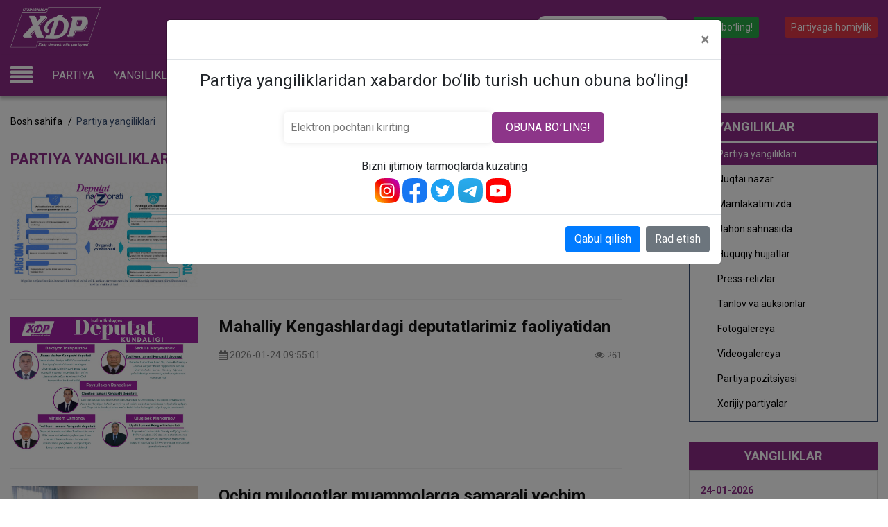

--- FILE ---
content_type: text/html; charset=UTF-8
request_url: https://xdp.uz/partiya-yangiliklari
body_size: 17100
content:
<!DOCTYPE html>
<!--[if lt IE 7]><html class="no-js lt-ie10 lt-ie9 lt-ie8 lt-ie7 "> <![endif]-->
<!--[if IE 7]><html class="no-js lt-ie10 lt-ie9 lt-ie8"> <![endif]-->
<!--[if IE 8]><html class="no-js lt-ie10 lt-ie9"> <![endif]-->
<!--[if IE 9]><html class="no-js lt-ie10"> <![endif]-->
<!--[if gt IE 8]><!-->
<html class="no-js">
<!--<![endif]-->
<head>

  <meta charset="utf-8">
  <meta name="viewport" content="width=device-width, initial-scale=1, maximum-scale=1">
  <meta http-equiv="X-UA-Compatible" content="IE=edge">

  <title>Partiya yangiliklari | Oʻzbekiston Xalq demokratik partiyasi</title>
  <meta name="description" content="">
  <meta property="og:type" content="article">
  <meta property="og:site_name" content="Oʻzbekiston Xalq demokratik partiyasi">
  <meta property="og:url" content="https://xdp.uz/partiya-yangiliklari">
  <meta property="og:title" content="Partiya yangiliklari">
  <meta property="og:description" content="">
  
  <meta property="og:image" content="https://xdp.uz/meta-logo.jpg">
  
  <link href="/favicon.png" rel="shortcut icon" type="image/vnd.microsoft.icon">

    <!--css libs-->
    <link rel="stylesheet" href="https://stackpath.bootstrapcdn.com/bootstrap/4.3.1/css/bootstrap.min.css" integrity="sha384-ggOyR0iXCbMQv3Xipma34MD+dH/1fQ784/j6cY/iJTQUOhcWr7x9JvoRxT2MZw1T" crossorigin="anonymous">
    <link rel="stylesheet" href="/assets/css/swiper.min.css">
    <link rel="stylesheet" href="/assets/css/font-awesome-4.7.0/css/font-awesome.min.css">
    <link rel="stylesheet" href="/assets/css/lightbox.min.css">
    <link rel="stylesheet" href="/assets/css/fancybox.css" />
    <link rel="stylesheet" href="/assets/css/index.css?version=1.1.1">
    <link rel="stylesheet" href="/assets/css/custom.css?version=1.5.7">
    <link rel="stylesheet" href="/assets/css/dev.css?version=1.0.3">
    <link rel="stylesheet" href="/assets/css/prod.css?version=1.0.3">
    <!--/css libs-->

<script src="/assets/js/jquery.min.js"></script>
<script src="https://cdnjs.cloudflare.com/ajax/libs/popper.js/1.14.7/umd/popper.min.js" integrity="sha384-UO2eT0CpHqdSJQ6hJty5KVphtPhzWj9WO1clHTMGa3JDZwrnQq4sF86dIHNDz0W1" crossorigin="anonymous"></script>
<script src="https://stackpath.bootstrapcdn.com/bootstrap/4.3.1/js/bootstrap.min.js" integrity="sha384-JjSmVgyd0p3pXB1rRibZUAYoIIy6OrQ6VrjIEaFf/nJGzIxFDsf4x0xIM+B07jRM" crossorigin="anonymous"></script>
<script type="text/javascript" src="/assets/js/store.min.js"></script>

<script src="/assets/js/lightbox.min.js"></script>
<script src="/assets/js/swiper.min.js"></script>
<script src="/assets/js/jquery.cookie.js"></script>
<script src="/assets/js/index.js"></script>
<script src="/assets/js/socialshare.js"></script>
<script src="/assets/js/printThis.js"></script>
<script src="/assets/js/fancybox.umd.js"></script>

  <script src="/vendor/form.min.js"></script>
  <script src="/assets/js/main.js?version=1.1.3"></script>
  <!-- HTML5 Shim and Respond.js IE8 support of HTML5 elements and media queries -->
  <!--[if lt IE 9]>
    <script src="/vendor/js/html5shiv.js"></script>
    <script src="/vendor/js/respond.min.js"></script>
    <![endif]-->

</head>
<body>

<!--<div class="site-panel">-->
<!--    <div class="burger-wrap">-->
<!--        <div class="burger-btn">-->
<!--            <span></span>-->
<!--            <span></span>-->
<!--            <span></span>-->
<!--        </div>-->

<!--        <div class="burger-body">-->
<!--            <div class="burger-close-btn">-->
<!--                <span></span>-->
<!--                <span></span>-->
<!--            </div>-->
<!--        </div>-->
<!--    </div>-->
<!--</div>-->
  <div class="menu_fixed">
    <div class="container">
        
        
      <ul> 
                            
    <li class="has-child ">
      <a href="/history"     >Partiya </a>
              <ul class="">
                            
    <li class=" ">
      <a href="/history" >Partiya tarixi  </a>
          </li>
                              
    <li class=" ">
      <a href="/ustav" >Ustav  </a>
          </li>
                              
    <li class=" ">
      <a href="/party-program" >Partiya dasturi </a>
          </li>
                                                        
    <li class=" ">
      <a href="/mkr" >Rahbariyat </a>
          </li>
                                                                                  
    <li class=" ">
      <a href="/budget" >Partiya byudjeti </a>
          </li>
                                                                                                                                                                                          
    <li class=" ">
      <a href="/odob-ahloq-qoidalari" >Odob-ahloq qoidalari  </a>
          </li>
                                              </ul>
          </li>
                        
    <li class="has-child ">
      <a href="/partiya-yanigiliklarii"     >Yangiliklar </a>
              <ul class="">
                            
    <li class=" active">
      <a href="/partiya-yangiliklari" >Partiya yangiliklari </a>
          </li>
                                                                                                                                                                                          
    <li class=" ">
      <a href="/media" >Fotogalereya  </a>
          </li>
                              
    <li class=" ">
      <a href="/video" >Videogalereya  </a>
          </li>
                                                        
    <li class=" ">
      <a href="/anons-va-e-lonlar" >Tanlov va auksionlar </a>
          </li>
                    </ul>
          </li>
                                            
    <li class="has-child ">
      <a href="/oliy-majlis"     >Oliy Majlis </a>
              <ul class="">
                            
    <li class=" ">
      <a href="/fraksiya-tarkibi" >Fraksiya a’zolari </a>
          </li>
                              
    <li class=" ">
      <a href="/senat-a-zolari" >Senat a’zolari </a>
          </li>
                    </ul>
          </li>
                                                                
    <li class="has-child ">
      <a href="/elections"     >Saylovlar </a>
              <ul class="">
                            
    <li class=" ">
      <a href="/parlamentga-saylovlar" >Saylov-2019 </a>
          </li>
                              
    <li class=" ">
      <a href="/elections-2023-news" >Saylov-2023 </a>
          </li>
                              
    <li class=" ">
      <a href="/saylovoldi-dasturi-2024" >Saylovoldi dasturi – 2024 </a>
          </li>
                              
    <li class=" ">
      <a href="/candidates" >Bizning nomzodlar </a>
          </li>
                    </ul>
          </li>
                                            
    <li class="has-child ">
      <a href="/interaktiv-xizmatlar"     >Interaktiv xizmat </a>
              <ul class="">
                                                                                
    <li class=" ">
      <a href="/yoshlar-bekati" ><a href="https://azolik.xdp.uz/">A’zolikka onlayn ariza</a> </a>
          </li>
                              
    <li class=" ">
      <a href="/payments" >Partiyaga homiylik </a>
          </li>
                                              </ul>
          </li>
                        
    <li class=" ">
      <a href="/products" ><p1><big><big><big><b>Do‘kon</b></big></big></big><p1> </a>
          </li>
                                            
    <li class=" ">
      <a href="/regions" ><p1><big><big><big><b>Hududlar</b></big></big></big><p1> </a>
          </li>
          </ul>
          
          
          <div class="menu_fixed_footer">
            <div class="m_f_item">
                <h4>O‘zbekiston XDP:</h4>
                <div>
                    <a href="https://www.facebook.com/UzbekistonXDP" target="_blank">
                        <svg data-v-438291e5="" width="36" height="36" viewBox="0 0 48 48" fill="none"
                             xmlns="http://www.w3.org/2000/svg" class="ui-icon ">
                            <g clip-path="">
                                <path d="M24 0c20 0 24 4 24 24s-4 24-24 24S0 44 0 24 4 0 24 0Z" fill="#1877F2" class="white"></path>
                                <path d="M33.186 30.938 34.25 24h-6.656v-4.502c0-1.898.93-3.748 3.911-3.748h3.026V9.844s-2.746-.469-5.372-.469c-5.482 0-9.065 3.322-9.065 9.337V24H14v6.938h6.094v17.009C21.5 48 21.5 48 23.844 48c1.276 0 2.656 0 3.75-.053v-17.01h5.592Z"
                                      fill="#fff"></path>
                            </g>
                            <defs>
                                <clipPath id="clip0_1020_96991">
                                    <path fill="#fff" d="M0 0h48v48H0z"></path>
                                </clipPath>
                            </defs>
                        </svg>
                    </a>
                </div>
                <div>
                    <a href="https://www.x.com/UzbekistonXDP" target="_blank">
                    <svg fill="none" height="36" width="36" xmlns="http://www.w3.org/2000/svg" viewBox="0 0 512 512">
                        <path d="M0 0h512v512H0z" class="hoverfill" fill="#000"/>
                        <path clip-rule="evenodd" d="M192.034 98H83l129.275 170.757L91.27 412h55.908l91.521-108.34 81.267 107.343H429L295.968 235.284l.236.303L410.746 99.994h-55.908l-85.062 100.694zm-48.849 29.905h33.944l191.686 253.193h-33.944z" fill="#fff" fill-rule="evenodd"/>
                     </svg>
                    </a>
                </div>
                <div>
                    <a href="https://t.me/UzbekistonXDP" target="_blank">
                        <svg data-v-438291e5="" width="36" height="36" viewBox="0 0 48 48" fill="none"
                             xmlns="http://www.w3.org/2000/svg" class="ui-icon ">
                            <g clip-path="url(#clip0_883_5692)">
                                <path d="M24 0c20 0 24 4 24 24s-4 24-24 24S0 44 0 24 4 0 24 0Z"
                                      fill="url(#paint0_linear_883_569)" class="white"></path>
                                <path d="M11.792 23.799c6.996-3.048 11.662-5.058 13.996-6.029 6.665-2.772 8.05-3.254 8.953-3.27.198-.003.642.046.93.28.242.196.31.463.341.65.032.186.072.612.04.944-.36 3.795-1.924 13.005-2.719 17.255-.336 1.798-.998 2.401-1.64 2.46-1.394.129-2.452-.92-3.802-1.806-2.112-1.384-3.305-2.246-5.356-3.597-2.37-1.562-.833-2.42.517-3.823.354-.367 6.494-5.952 6.613-6.459.015-.063.029-.3-.111-.424-.14-.125-.348-.082-.497-.048-.212.048-3.587 2.278-10.124 6.69-.958.659-1.825.979-2.602.962-.857-.018-2.506-.484-3.731-.883-1.503-.488-2.698-.747-2.594-1.576.054-.432.65-.874 1.786-1.326Z"
                                      fill="#fff"></path>
                            </g>
                            <defs>
                                <linearGradient id="paint0_linear_883_5692" x1="24" y1="0" x2="24" y2="47.644"
                                                gradientUnits="userSpaceOnUse">
                                    <stop stop-color="#2AABEE"></stop>
                                    <stop offset="1" stop-color="#229ED9"></stop>
                                </linearGradient>
                                <clipPath id="clip0_883_5692">
                                    <path fill="#fff" d="M0 0h48v48H0z"></path>
                                </clipPath>
                            </defs>
                        </svg>
                    </a>
                </div>
                <div>
                    <a href="https://youtube.com/channel/UCV1TV7RGX-v6e6jT84XPEgg" target="_blank">

                        <svg data-v-438291e5="" width="36" height="36" viewBox="0 0 48 48" fill="none"
                             xmlns="http://www.w3.org/2000/svg" class="ui-icon ">
                            <g clip-path="url(#clip0_13094_719093)">
                                <path d="M24 0c20 0 24 4 24 24s-4 24-24 24S0 44 0 24 4 0 24 0Z" fill="red" class="white"></path>
                                <path fill-rule="evenodd" clip-rule="evenodd"
                                      d="M36.502 13.657a3.972 3.972 0 0 1 2.83 2.778C40 18.886 40 24 40 24s0 5.114-.669 7.565a3.972 3.972 0 0 1-2.829 2.778C34.006 35 24 35 24 35s-10.007 0-12.502-.657a3.973 3.973 0 0 1-2.83-2.778C8 29.114 8 24 8 24s0-5.114.669-7.565a3.973 3.973 0 0 1 2.829-2.778C13.992 13 24 13 24 13s10.006 0 12.502.657ZM29 24l-8 4.75v-9.5L29 24Z"
                                      fill="#fff"></path>
                            </g>
                            <defs>
                                <clipPath id="clip0_13094_719093">
                                    <path fill="#fff" d="M0 0h48v48H0z"></path>
                                </clipPath>
                            </defs>
                        </svg>
                    </a>
                </div>
                <div>
					<a href="https://www.instagram.com/UzbekistonXDP" target="_blank">
                        <svg width="36" viewBox="0 0 48 48" fill="none" xmlns="http://www.w3.org/2000/svg" class="ui-icon ">
                                                                <g clip-path="url(#clip0_883_5671)">
                                                                    <path d="M24 0c20 0 24 4 24 24s-4 24-24 24S0 44 0 24 4 0 24 0Z" fill="url(#paint0_linear_883_5671)" class="hoverfill"></path>
                                                                    <path fill-rule="evenodd" clip-rule="evenodd" d="M24 12.522c3.738 0 4.18.015 5.657.082 1.365.062 2.106.29 2.6.482.653.254 1.12.557 1.61 1.047.49.49.793.956 1.047 1.61.191.493.42 1.235.481 2.6.068 1.476.082 1.918.082 5.657 0 3.738-.014 4.18-.082 5.657-.062 1.365-.29 2.106-.482 2.6a4.341 4.341 0 0 1-1.046 1.61c-.49.49-.957.793-1.61 1.047-.494.191-1.235.42-2.6.481-1.476.068-1.919.082-5.657.082-3.739 0-4.181-.014-5.657-.082-1.365-.062-2.107-.29-2.6-.482a4.342 4.342 0 0 1-1.61-1.046 4.329 4.329 0 0 1-1.047-1.61c-.192-.494-.42-1.235-.482-2.6-.067-1.476-.082-1.919-.082-5.657 0-3.739.015-4.181.082-5.657.062-1.365.29-2.107.482-2.6a4.343 4.343 0 0 1 1.047-1.61 4.33 4.33 0 0 1 1.61-1.047c.493-.192 1.235-.42 2.6-.482 1.476-.067 1.918-.082 5.657-.082ZM24 10c-3.802 0-4.28.016-5.773.085-1.49.067-2.507.304-3.398.65a6.857 6.857 0 0 0-2.48 1.615 6.858 6.858 0 0 0-1.614 2.48c-.346.89-.583 1.908-.65 3.397C10.015 19.721 10 20.197 10 24c0 3.802.016 4.279.085 5.772.067 1.49.304 2.507.65 3.398.358.921.837 1.702 1.615 2.48a6.862 6.862 0 0 0 2.48 1.615c.89.346 1.908.583 3.398.65 1.493.069 1.97.085 5.772.085 3.802 0 4.28-.016 5.773-.084 1.49-.068 2.508-.305 3.398-.651a6.857 6.857 0 0 0 2.48-1.615 6.86 6.86 0 0 0 1.614-2.48c.346-.89.583-1.908.651-3.398.068-1.493.085-1.97.085-5.772 0-3.802-.017-4.28-.085-5.773-.068-1.49-.304-2.508-.65-3.398a6.855 6.855 0 0 0-1.616-2.48 6.86 6.86 0 0 0-2.48-1.614c-.89-.346-1.908-.583-3.398-.65C28.279 10.015 27.802 10 24 10Zm0 6.81a7.189 7.189 0 1 0 0 14.378 7.189 7.189 0 0 0 0-14.377Zm0 11.856a4.666 4.666 0 1 1 0-9.333 4.666 4.666 0 0 1 0 9.333Zm9.153-12.14a1.68 1.68 0 1 1-3.36 0 1.68 1.68 0 0 1 3.36 0Z" fill="#fff"></path>
                                                                </g><defs><linearGradient id="paint0_linear_883_5671" x1="42.81" y1="5.656" x2="5.044" y2="42.485" gradientUnits="userSpaceOnUse"><stop stop-color="#BA00B2"></stop><stop offset=".5" stop-color="#F40000"></stop><stop offset="1" stop-color="#FFA800"></stop></linearGradient><clipPath id="clip0_883_5671"><path fill="#fff" d="M0 0h48v48H0z"></path></clipPath></defs></svg>
                    </a>
                </div>
            </div>
            <div class="m_f_item">
                <h4>Ulug‘bek Inoyatov:</h4>
                <div>
                    <a href="https://www.facebook.com/UInoyatov" target="_blank">
                        <svg data-v-438291e5="" width="36" height="36" viewBox="0 0 48 48" fill="none"
                             xmlns="http://www.w3.org/2000/svg" class="ui-icon ">
                            <g clip-path="url(#clip0_1020_96994)">
                                <path d="M24 0c20 0 24 4 24 24s-4 24-24 24S0 44 0 24 4 0 24 0Z" fill="#1877F2" class="white"></path>
                                <path d="M33.186 30.938 34.25 24h-6.656v-4.502c0-1.898.93-3.748 3.911-3.748h3.026V9.844s-2.746-.469-5.372-.469c-5.482 0-9.065 3.322-9.065 9.337V24H14v6.938h6.094v17.009C21.5 48 21.5 48 23.844 48c1.276 0 2.656 0 3.75-.053v-17.01h5.592Z"
                                      fill="#fff"></path>
                            </g>
                            <defs>
                                <clipPath id="clip0_1020_96994">
                                    <path fill="#fff" d="M0 0h48v48H0z"></path>
                                </clipPath>
                            </defs>
                        </svg>
                    </a>
                </div>
                <div>
                    <a href="https://t.me/UInoyatov" target="_blank">
                        <svg data-v-438291e5="" width="36" height="36" viewBox="0 0 48 48" fill="none"
                             xmlns="http://www.w3.org/2000/svg" class="ui-icon ">
                            <g clip-path="url(#clip0_883_56955)">
                                <path d="M24 0c20 0 24 4 24 24s-4 24-24 24S0 44 0 24 4 0 24 0Z"
                                      fill="url(#paint0_linear_883_569)" class="white"></path>
                                <path d="M11.792 23.799c6.996-3.048 11.662-5.058 13.996-6.029 6.665-2.772 8.05-3.254 8.953-3.27.198-.003.642.046.93.28.242.196.31.463.341.65.032.186.072.612.04.944-.36 3.795-1.924 13.005-2.719 17.255-.336 1.798-.998 2.401-1.64 2.46-1.394.129-2.452-.92-3.802-1.806-2.112-1.384-3.305-2.246-5.356-3.597-2.37-1.562-.833-2.42.517-3.823.354-.367 6.494-5.952 6.613-6.459.015-.063.029-.3-.111-.424-.14-.125-.348-.082-.497-.048-.212.048-3.587 2.278-10.124 6.69-.958.659-1.825.979-2.602.962-.857-.018-2.506-.484-3.731-.883-1.503-.488-2.698-.747-2.594-1.576.054-.432.65-.874 1.786-1.326Z"
                                      fill="#fff"></path>
                            </g>
                            <defs>
                                <linearGradient id="paint0_linear_883_5695" x1="24" y1="0" x2="24" y2="47.644"
                                                gradientUnits="userSpaceOnUse">
                                    <stop stop-color="#2AABEE"></stop>
                                    <stop offset="1" stop-color="#229ED9"></stop>
                                </linearGradient>
                                <clipPath id="clip0_883_56955">
                                    <path fill="#fff" d="M0 0h48v48H0z"></path>
                                </clipPath>
                            </defs>
                        </svg>
                    </a>
                </div>
            </div>
            <a href="https://uzovoz.uz/" target="_blank">
                <img src='/assets/images/ozbekiston_ovozi.png'>
            </a>
        </div>
    </div>
    <a href="#" class="btn_close_menu">
        <svg viewPort="0 0 36 36" version="1.1"
             xmlns="http://www.w3.org/2000/svg" width="36" height="36">
            <line x1="1" y1="36"
                  x2="36" y2="1"
                  stroke="white"
                  stroke-width="2"/>
            <line x1="1" y1="1"
                  x2="36" y2="36"
                  stroke="white"
                  stroke-width="2"/>
        </svg>
    </a>
</div>


<!-- subscribe -->
<div class="modal fade" id="subscribemodal" data-keyboard="true" tabindex="-1"
     aria-labelledby="staticBackdropLabel" aria-hidden="true">
    <div class="modal-dialog modal-lg">
        <div class="modal-content">
            <div class="modal-header">
                <h5 class="modal-title" id="subscribemodal"></h5>
                <button type="button" class="close" data-dismiss="modal" aria-label="Close">
                    <span aria-hidden="true">&times;</span>
                </button>
            </div>
            <div class="modal-body">
                <h4 align="center">
                    Partiya yangiliklaridan xabardor bo‘lib turish uchun obuna bo‘ling!
                </h4>
                <div class="d-flex justify-content-center p-4" id="newsletter-container">
                    <form action="/newsletter/subscribe" method="post" class="subscription_form">
                        <input type="email" name="email" id="s_email" class="subscription_input"
                               placeholder="Elektron pochtani kiriting" autocomplete="off">
                        <button type="submit" class="subscription_button">Obuna boʻling!</button>
                    </form>
                    <div class="error-text text-center small text-danger"></div>
                </div>
                <h6 align="center">Bizni ijtimoiy tarmoqlarda kuzating</h6>
                <div class="d-flex justify-content-center">
                    <div>
                    <a class="mr-1" href="https://www.instagram.com/UzbekistonXDP" target="_blank">
<svg data-v-438291e5="" width="36" viewBox="0 0 48 48" fill="none" xmlns="http://www.w3.org/2000/svg" class="ui-icon "><g clip-path="url(#clip0_883_567)"><path d="M24 0c20 0 24 4 24 24s-4 24-24 24S0 44 0 24 4 0 24 0Z" fill="url(#paint0_linear_883_567)"></path><path fill-rule="evenodd" clip-rule="evenodd" d="M24 12.522c3.738 0 4.18.015 5.657.082 1.365.062 2.106.29 2.6.482.653.254 1.12.557 1.61 1.047.49.49.793.956 1.047 1.61.191.493.42 1.235.481 2.6.068 1.476.082 1.918.082 5.657 0 3.738-.014 4.18-.082 5.657-.062 1.365-.29 2.106-.482 2.6a4.341 4.341 0 0 1-1.046 1.61c-.49.49-.957.793-1.61 1.047-.494.191-1.235.42-2.6.481-1.476.068-1.919.082-5.657.082-3.739 0-4.181-.014-5.657-.082-1.365-.062-2.107-.29-2.6-.482a4.342 4.342 0 0 1-1.61-1.046 4.329 4.329 0 0 1-1.047-1.61c-.192-.494-.42-1.235-.482-2.6-.067-1.476-.082-1.919-.082-5.657 0-3.739.015-4.181.082-5.657.062-1.365.29-2.107.482-2.6a4.343 4.343 0 0 1 1.047-1.61 4.33 4.33 0 0 1 1.61-1.047c.493-.192 1.235-.42 2.6-.482 1.476-.067 1.918-.082 5.657-.082ZM24 10c-3.802 0-4.28.016-5.773.085-1.49.067-2.507.304-3.398.65a6.857 6.857 0 0 0-2.48 1.615 6.858 6.858 0 0 0-1.614 2.48c-.346.89-.583 1.908-.65 3.397C10.015 19.721 10 20.197 10 24c0 3.802.016 4.279.085 5.772.067 1.49.304 2.507.65 3.398.358.921.837 1.702 1.615 2.48a6.862 6.862 0 0 0 2.48 1.615c.89.346 1.908.583 3.398.65 1.493.069 1.97.085 5.772.085 3.802 0 4.28-.016 5.773-.084 1.49-.068 2.508-.305 3.398-.651a6.857 6.857 0 0 0 2.48-1.615 6.86 6.86 0 0 0 1.614-2.48c.346-.89.583-1.908.651-3.398.068-1.493.085-1.97.085-5.772 0-3.802-.017-4.28-.085-5.773-.068-1.49-.304-2.508-.65-3.398a6.855 6.855 0 0 0-1.616-2.48 6.86 6.86 0 0 0-2.48-1.614c-.89-.346-1.908-.583-3.398-.65C28.279 10.015 27.802 10 24 10Zm0 6.81a7.189 7.189 0 1 0 0 14.378 7.189 7.189 0 0 0 0-14.377Zm0 11.856a4.666 4.666 0 1 1 0-9.333 4.666 4.666 0 0 1 0 9.333Zm9.153-12.14a1.68 1.68 0 1 1-3.36 0 1.68 1.68 0 0 1 3.36 0Z" fill="#fff"></path></g><defs><linearGradient id="paint0_linear_883_567" x1="42.81" y1="5.656" x2="5.044" y2="42.485" gradientUnits="userSpaceOnUse"><stop stop-color="#BA00B2"></stop><stop offset=".5" stop-color="#F40000"></stop><stop offset="1" stop-color="#FFA800"></stop></linearGradient><clipPath id="clip0_883_567"><path fill="#fff" d="M0 0h48v48H0z"></path></clipPath></defs></svg>
            </a>
                    </div>
                    <div>
                        <a href="https://www.facebook.com/UzbekistonXDP" class="mr-1" target="_blank">

<svg data-v-438291e5="" width="36" height="36" viewBox="0 0 48 48" fill="none" xmlns="http://www.w3.org/2000/svg" class="ui-icon ">
                    <g clip-path="">
                        <path class="hovericon" d="M24 0c20 0 24 4 24 24s-4 24-24 24S0 44 0 24 4 0 24 0Z" fill="#1877F2"></path>
                        <path d="M33.186 30.938 34.25 24h-6.656v-4.502c0-1.898.93-3.748 3.911-3.748h3.026V9.844s-2.746-.469-5.372-.469c-5.482 0-9.065 3.322-9.065 9.337V24H14v6.938h6.094v17.009C21.5 48 21.5 48 23.844 48c1.276 0 2.656 0 3.75-.053v-17.01h5.592Z" fill="#fff"></path>
                    </g>
                    <defs>
                        <clipPath id="clip0_1020_9699">
                            <path fill="#fff" d="M0 0h48v48H0z"></path>
                        </clipPath>
                    </defs>
                </svg>
                        </a>
                    </div>
                    <div>
                        <a href="https://www.x.com/UzbekistonXDP" class="mr-1" target="_blank">
                            <svg width="36" height="36" viewBox="0 0 28 27" fill="none"
                                 xmlns="http://www.w3.org/2000/svg">
                                <rect x="0.576843" width="26.7246" height="26.7246" rx="13.3623" fill="#1DA1F2"></rect>
                                <path d="M20.4881 10.4741C20.4881 10.6203 20.4881 10.7664 20.4881 10.8917C20.4881 15.2136 17.1893 20.2036 11.1762 20.2036C9.31802 20.2036 7.60597 19.6607 6.14447 18.7421C6.39501 18.7629 6.66644 18.7838 6.91698 18.7838C8.44112 18.7838 9.86086 18.2619 10.9883 17.385C9.54768 17.3641 8.33672 16.4037 7.94003 15.1092C8.14882 15.1509 8.33672 15.1718 8.56639 15.1718C8.85869 15.1718 9.15099 15.1301 9.42241 15.0465C7.91915 14.7542 6.79171 13.4389 6.79171 11.8521C6.79171 11.8312 6.79171 11.8312 6.79171 11.8104C7.23016 12.0609 7.73124 12.2071 8.27409 12.2279C7.39719 11.6433 6.81259 10.6412 6.81259 9.49284C6.81259 8.88736 6.97961 8.32363 7.25104 7.84343C8.85869 9.82689 11.2806 11.1214 13.9948 11.2675C13.9322 11.0379 13.9113 10.7664 13.9113 10.5159C13.9113 8.69945 15.3728 7.23795 17.1893 7.23795C18.1288 7.23795 18.9848 7.63464 19.5694 8.261C20.321 8.11485 21.01 7.84343 21.6573 7.46761C21.4067 8.24012 20.8848 8.86648 20.2167 9.28405C20.8848 9.20054 21.5111 9.03351 22.0957 8.76208C21.6782 9.4302 21.1353 10.0148 20.4881 10.4741Z"
                                      fill="white"></path>
                            </svg>
                        </a>
                    </div>
                    <div>
                        <a href="https://t.me/UzbekistonXDP" target="_blank" class="mr-1">
                            <svg data-v-438291e5="" width="36" height="36" viewBox="0 0 48 48" fill="none"
                                 xmlns="http://www.w3.org/2000/svg" class="ui-icon ">
                                <g clip-path="url(#clip0_883_569)">
                                    <path class="hovericon" d="M24 0c20 0 24 4 24 24s-4 24-24 24S0 44 0 24 4 0 24 0Z"
                                          fill="url(#paint0_linear_883_5695)"></path>
                                    <path d="M11.792 23.799c6.996-3.048 11.662-5.058 13.996-6.029 6.665-2.772 8.05-3.254 8.953-3.27.198-.003.642.046.93.28.242.196.31.463.341.65.032.186.072.612.04.944-.36 3.795-1.924 13.005-2.719 17.255-.336 1.798-.998 2.401-1.64 2.46-1.394.129-2.452-.92-3.802-1.806-2.112-1.384-3.305-2.246-5.356-3.597-2.37-1.562-.833-2.42.517-3.823.354-.367 6.494-5.952 6.613-6.459.015-.063.029-.3-.111-.424-.14-.125-.348-.082-.497-.048-.212.048-3.587 2.278-10.124 6.69-.958.659-1.825.979-2.602.962-.857-.018-2.506-.484-3.731-.883-1.503-.488-2.698-.747-2.594-1.576.054-.432.65-.874 1.786-1.326Z"
                                          fill="#fff"></path>
                                </g>
                                <defs>
                                    <linearGradient id="paint0_linear_883_5695" x1="24" y1="0" x2="24" y2="47.644"
                                                    gradientUnits="userSpaceOnUse">
                                        <stop stop-color="#2AABEE"></stop>
                                        <stop offset="1" stop-color="#229ED9"></stop>
                                    </linearGradient>
                                    <clipPath id="clip0_883_569">
                                        <path fill="#fff" d="M0 0h48v48H0z"></path>
                                    </clipPath>
                                </defs>
                            </svg>
                        </a>
                    </div>
                    <div>
                        <a href="https://youtube.com/channel/UCV1TV7RGX-v6e6jT84XPEgg" class="mr-1" target="_blank">

                            <svg data-v-438291e5="" width="36" height="36" viewBox="0 0 48 48" fill="none"
                                 xmlns="http://www.w3.org/2000/svg" class="ui-icon ">
                                <g clip-path="url(#clip0_13094_71909)">
                                    <path class="hovericon" d="M24 0c20 0 24 4 24 24s-4 24-24 24S0 44 0 24 4 0 24 0Z"
                                          fill="red"></path>
                                    <path fill-rule="evenodd" clip-rule="evenodd"
                                          d="M36.502 13.657a3.972 3.972 0 0 1 2.83 2.778C40 18.886 40 24 40 24s0 5.114-.669 7.565a3.972 3.972 0 0 1-2.829 2.778C34.006 35 24 35 24 35s-10.007 0-12.502-.657a3.973 3.973 0 0 1-2.83-2.778C8 29.114 8 24 8 24s0-5.114.669-7.565a3.973 3.973 0 0 1 2.829-2.778C13.992 13 24 13 24 13s10.006 0 12.502.657ZM29 24l-8 4.75v-9.5L29 24Z"
                                          fill="#fff"></path>
                                </g>
                                <defs>
                                    <clipPath id="clip0_13094_71909">
                                        <path fill="#fff" d="M0 0h48v48H0z"></path>
                                    </clipPath>
                                </defs>
                            </svg>
                        </a>
                    </div>
                </div>            </div>
            <div class="modal-footer">
                <button type="button" class="btn btn-primary accept_notification"  data-dismiss="modal">Qabul qilish</button>
                <button type="button" class="btn btn-secondary" data-dismiss="modal" >Rad etish</button>
            </div>
        </div>
    </div>
</div>
<!-- subscribe -->

<!-- header start -->
<header class="main-header">
        <div class="fixed-socials">
        <div>
            <a href="https://www.facebook.com/UzbekistonXDP" target="_blank">
                <svg data-v-438291e5="" width="36" height="36" viewBox="0 0 48 48" fill="none"
                     xmlns="http://www.w3.org/2000/svg" class="ui-icon ">
                    <g clip-path="">
                        <path class="hovericon" d="M24 0c20 0 24 4 24 24s-4 24-24 24S0 44 0 24 4 0 24 0Z" fill="#1877F2"></path>
                        <path d="M33.186 30.938 34.25 24h-6.656v-4.502c0-1.898.93-3.748 3.911-3.748h3.026V9.844s-2.746-.469-5.372-.469c-5.482 0-9.065 3.322-9.065 9.337V24H14v6.938h6.094v17.009C21.5 48 21.5 48 23.844 48c1.276 0 2.656 0 3.75-.053v-17.01h5.592Z"
                              fill="#fff"></path>
                    </g>
                    <defs>
                        <clipPath id="clip0_1020_9699">
                            <path fill="#fff" d="M0 0h48v48H0z"></path>
                        </clipPath>
                    </defs>
                </svg>
            </a>
        </div>
        <div>
            <a href="https://www.x.com/UzbekistonXDP" target="_blank">
                       
<svg xmlns="http://www.w3.org/2000/svg"  viewBox="0 0 50 50" width="36" height="36">
                        <rect x="0.576843" width="50" height="50" rx="13.3623" fill="#1DA1F2"/>

    <path fill="#fff" d="M 5.9199219 6 L 20.582031 27.375 L 6.2304688 44 L 9.4101562 44 L 21.986328 29.421875 L 31.986328 44 L 44 44 L 28.681641 21.669922 L 42.199219 6 L 39.029297 6 L 27.275391 19.617188 L 17.933594 6 L 5.9199219 6 z M 9.7167969 8 L 16.880859 8 L 40.203125 42 L 33.039062 42 L 9.7167969 8 z"/></svg>
            </a>
        </div>
        <div>
            <a href="https://t.me/UzbekistonXDP" target="_blank">
                <svg data-v-438291e5="" width="36" height="36" viewBox="0 0 48 48" fill="none"
                     xmlns="http://www.w3.org/2000/svg" class="ui-icon ">
                    <g clip-path="url(#clip0_883_569)">
                        <path class="hovericon" d="M24 0c20 0 24 4 24 24s-4 24-24 24S0 44 0 24 4 0 24 0Z"
                              fill="url(#paint0_linear_883_569)"></path>
                        <path  d="M11.792 23.799c6.996-3.048 11.662-5.058 13.996-6.029 6.665-2.772 8.05-3.254 8.953-3.27.198-.003.642.046.93.28.242.196.31.463.341.65.032.186.072.612.04.944-.36 3.795-1.924 13.005-2.719 17.255-.336 1.798-.998 2.401-1.64 2.46-1.394.129-2.452-.92-3.802-1.806-2.112-1.384-3.305-2.246-5.356-3.597-2.37-1.562-.833-2.42.517-3.823.354-.367 6.494-5.952 6.613-6.459.015-.063.029-.3-.111-.424-.14-.125-.348-.082-.497-.048-.212.048-3.587 2.278-10.124 6.69-.958.659-1.825.979-2.602.962-.857-.018-2.506-.484-3.731-.883-1.503-.488-2.698-.747-2.594-1.576.054-.432.65-.874 1.786-1.326Z"
                              fill="#fff"></path>
                    </g>
                    <defs>
                        <linearGradient id="paint0_linear_883_569" x1="24" y1="0" x2="24" y2="47.644"
                                        gradientUnits="userSpaceOnUse">
                            <stop stop-color="#2AABEE"></stop>
                            <stop offset="1" stop-color="#229ED9"></stop>
                        </linearGradient>
                        <clipPath id="clip0_883_569">
                            <path  fill="#fff" d="M0 0h48v48H0z"></path>
                        </clipPath>
                    </defs>
                </svg>
            </a>
        </div>
        <div>
            <a href="https://youtube.com/channel/UCV1TV7RGX-v6e6jT84XPEgg" target="_blank">

                <svg data-v-438291e5="" width="36" height="36" viewBox="0 0 48 48" fill="none"
                     xmlns="http://www.w3.org/2000/svg" class="ui-icon ">
                    <g clip-path="url(#clip0_13094_71909)">
                        <path  class="hovericon" d="M24 0c20 0 24 4 24 24s-4 24-24 24S0 44 0 24 4 0 24 0Z" fill="red"></path>
                        <path  fill-rule="evenodd" clip-rule="evenodd"
                              d="M36.502 13.657a3.972 3.972 0 0 1 2.83 2.778C40 18.886 40 24 40 24s0 5.114-.669 7.565a3.972 3.972 0 0 1-2.829 2.778C34.006 35 24 35 24 35s-10.007 0-12.502-.657a3.973 3.973 0 0 1-2.83-2.778C8 29.114 8 24 8 24s0-5.114.669-7.565a3.973 3.973 0 0 1 2.829-2.778C13.992 13 24 13 24 13s10.006 0 12.502.657ZM29 24l-8 4.75v-9.5L29 24Z"
                              fill="#fff"></path>
                    </g>
                    <defs>
                        <clipPath id="clip0_13094_71909">
                            <path fill="#fff" d="M0 0h48v48H0z"></path>
                        </clipPath>
                    </defs>
                </svg>
            </a>
        </div>
   
    <div>
    <a href="https://www.instagram.com/UzbekistonXDP" target="_blank">
                <svg data-v-438291e5="" width="36" height="36" viewBox="0 0 48 48" fill="none"
                     xmlns="http://www.w3.org/2000/svg" class="ui-icon ">
                    <g clip-path="">
                        <path class="hovericon" d="M24 0c20 0 24 4 24 24s-4 24-24 24S0 44 0 24 4 0 24 0Z" fill="#yOrnnhliCrdS2gy~4tD8ma"></path>
                        <path 

                       d="M24 12.522c3.738 0 4.18.015 5.657.082 1.365.062 2.106.29 2.6.482.653.254 1.12.557 1.61 1.047.49.49.793.956 1.047 1.61.191.493.42 1.235.481 2.6.068 1.476.082 1.918.082 5.657 0 3.738-.014 4.18-.082 5.657-.062 1.365-.29 2.106-.482 2.6a4.341 4.341 0 0 1-1.046 1.61c-.49.49-.957.793-1.61 1.047-.494.191-1.235.42-2.6.481-1.476.068-1.919.082-5.657.082-3.739 0-4.181-.014-5.657-.082-1.365-.062-2.107-.29-2.6-.482a4.342 4.342 0 0 1-1.61-1.046 4.329 4.329 0 0 1-1.047-1.61c-.192-.494-.42-1.235-.482-2.6-.067-1.476-.082-1.919-.082-5.657 0-3.739.015-4.181.082-5.657.062-1.365.29-2.107.482-2.6a4.343 4.343 0 0 1 1.047-1.61 4.33 4.33 0 0 1 1.61-1.047c.493-.192 1.235-.42 2.6-.482 1.476-.067 1.918-.082 5.657-.082ZM24 10c-3.802 0-4.28.016-5.773.085-1.49.067-2.507.304-3.398.65a6.857 6.857 0 0 0-2.48 1.615 6.858 6.858 0 0 0-1.614 2.48c-.346.89-.583 1.908-.65 3.397C10.015 19.721 10 20.197 10 24c0 3.802.016 4.279.085 5.772.067 1.49.304 2.507.65 3.398.358.921.837 1.702 1.615 2.48a6.862 6.862 0 0 0 2.48 1.615c.89.346 1.908.583 3.398.65 1.493.069 1.97.085 5.772.085 3.802 0 4.28-.016 5.773-.084 1.49-.068 2.508-.305 3.398-.651a6.857 6.857 0 0 0 2.48-1.615 6.86 6.86 0 0 0 1.614-2.48c.346-.89.583-1.908.651-3.398.068-1.493.085-1.97.085-5.772 0-3.802-.017-4.28-.085-5.773-.068-1.49-.304-2.508-.65-3.398a6.855 6.855 0 0 0-1.616-2.48 6.86 6.86 0 0 0-2.48-1.614c-.89-.346-1.908-.583-3.398-.65C28.279 10.015 27.802 10 24 10Zm0 6.81a7.189 7.189 0 1 0 0 14.378 7.189 7.189 0 0 0 0-14.377Zm0 11.856a4.666 4.666 0 1 1 0-9.333 4.666 4.666 0 0 1 0 9.333Zm9.153-12.14a1.68 1.68 0 1 1-3.36 0 1.68 1.68 0 0 1 3.36 0Z" 


                              fill="#fff"></path>
                    </g>
                    <defs>
                        <clipPath id="clip0_1020_9699">
                            <path fill="#fff" d="M0 0h48v48H0z"></path>
                        </clipPath>
                    </defs>
                        <radialGradient id="yOrnnhliCrdS2gy~4tD8ma" cx="19.38" cy="42.035" r="44.899" gradientUnits="userSpaceOnUse">
                            <stop offset="0" stop-color="#fd5"/>
                            <stop offset=".328" stop-color="#ff543f"/>
                            <stop offset=".348" stop-color="#fc5245"/>
                            <stop offset=".504" stop-color="#e64771"/>
                            <stop offset=".643" stop-color="#d53e91"/>
                            <stop offset=".761" stop-color="#cc39a4"/>
                            <stop offset=".841" stop-color="#c837ab"/>
                        </radialGradient>
                </svg>
            </a>

</div>
    
    
    </div>        <nav class="home-menu">
        <div class="container">
            <div class="home-menu-container">
                <a href="/" class="jvbtn_menu">
                    <i class="fa fa-align-justify fa-2x"></i>
                </a>
                <div class="logo-container">
                    <a href="/" class="logo">
                        <img src="/logo.png" alt="Логотип сайта Oʻzbekiston Xalq demokratik partiyasi">
                    </a>
                </div>
                <div class="menu-container">
                    <ul class="menu">
                        <li>
                            <a href="/sitemap">
                                <svg width="21" height="13" viewBox="0 0 21 13" fill="none"
                                     xmlns="http://www.w3.org/2000/svg">
                                    <path d="M20.1876 7.64673H18.5676V6.02242C18.5676 5.79164 18.3804 5.60441 18.1496 5.60441H10.7825V4.60497H13.8991C14.13 4.60497 14.3171 4.41783 14.3171 4.18697V0.418003C14.3171 0.187223 14.13 0 13.8991 0H6.8298C6.59897 0 6.41179 0.187223 6.41179 0.418003V4.18697C6.41179 4.41783 6.59897 4.60497 6.8298 4.60497H9.94651V5.60441H2.57946C2.34864 5.60441 2.16146 5.79164 2.16146 6.02242V7.64673H0.541446C0.310583 7.64673 0.123444 7.83387 0.123444 8.06474V12.1405C0.123444 12.3713 0.310583 12.5585 0.541446 12.5585H4.61739C4.84825 12.5585 5.03539 12.3713 5.03539 12.1405V8.06474C5.03539 7.83387 4.84825 7.64673 4.61739 7.64673H2.99746V6.44042H9.94651V7.64673H8.32641C8.09555 7.64673 7.90841 7.83387 7.90841 8.06474V12.1405C7.90841 12.3713 8.09555 12.5585 8.32641 12.5585H12.4025C12.6333 12.5585 12.8205 12.3713 12.8205 12.1405V8.06474C12.8205 7.83387 12.6333 7.64673 12.4025 7.64673H10.7825V6.44042H17.7316V7.64673H16.1115C15.8806 7.64673 15.6935 7.83387 15.6935 8.06474V12.1405C15.6935 12.3713 15.8806 12.5585 16.1115 12.5585H20.1876C20.4184 12.5585 20.6056 12.3713 20.6056 12.1405V8.06474C20.6056 7.83383 20.4184 7.64673 20.1876 7.64673ZM7.2478 0.835964H13.4811V3.76892H7.2478V0.835964ZM4.19939 11.7225H0.959449V8.48274H4.19939V11.7225ZM11.9845 11.7225H8.74442V8.48274H11.9845V11.7225ZM19.7696 11.7225H16.5295V8.48274H19.7696V11.7225Z"
                                          fill="white"/>
                                </svg>
                            </a>
                        </li>

                        <li>
                            <a href="#" class="link_blind"
                               style="color: #fff;padding:0 5px;"><i class="fa fa-eye"></i></a>

                        </li>
                        <li>
                            <a href="#" class="change_font-size__plus ab_plus"
                               style="color: #fff;padding:0 5px;">+</a>
                            <a href="#" class="change_font-size__font-size ab_main"
                               style="color: #fff;padding:0 5px;">Aa</a>
                            <a href="#" class="change_font-size__minus ab_minus"
                               style="color: #fff;padding:0 5px;">-</a>
                        </li>
                        <li>
                                                                                        <div class="languages">
                                    <div id="curLang"><span class="title"></span> <span class="caret"></span></div>
                                    <ul class="language-switcher">
                                                                                    <li>
                                                <span data-lang="uz">Oʻzbek</span>                                            </li>
                                                                                    <li>
                                                <a class="oz" href="/oz/partiya-yangiliklari">Ўзбек</a>                                            </li>
                                                                                    <li>
                                                <a class="ru" href="/ru/partiya-yangiliklari">Русский</a>                                            </li>
                                                                                    <li>
                                                <a class="en" href="/en/partiya-yangiliklari">English</a>                                            </li>
                                                                            </ul>
                                </div>
                                                    </li>
                        <li><a href="tel:+998712391591">+998 71 239 15 91</a></li>                        <li>
                            <form action="/search" method="GET" class="search-form site_search m-0">
    <input type="text" class="site_search__text" name="search" placeholder="Qidiruv..." value="">
    <input class="site_search__button" type="submit" />
</form>                        </li>
                        <li>
                            <a href="http://azolik.xdp.uz"
                               class="btn btn-success btn-sm">Aʼzo boʻling!</a>
                            
                            
                            
                        </li>
                        <li>
                            <a href="/#sponsorships"
                               class="btn btn-danger btn-sm">Partiyaga homiylik</a>
                        </li>
                    </ul>
                </div>
            </div>
        </div>
    </nav>
    <div class="header_bottom">
        <div class="container">
            <div class="header_bottom_inner center-block">
                <nav class="site_menu">

        
          
          
        <ul>
      <li class="">
        <a href="/" class="jvbtn_menu">
          <i class="fa fa-align-justify fa-2x"></i>
        </a>
      </li>
                          
    <li class="has-child ">
      <a href="/history" >Partiya  </a>
              <ul class="">
                            
    <li class=" ">
      <a href="/history" >Partiya tarixi   </a>
          </li>
                                                        
    <li class=" ">
      <a href="/saylovoldi-dastur" >Saylovoldi dasturi  </a>
          </li>
                              
    <li class=" ">
      <a href="/mkr" >Rahbariyat  </a>
          </li>
                                                                        </ul>
          </li>
                      
    <li class="has-child active">
      <a href="/partiya-yangiliklari" >Yangiliklar  </a>
              <ul class="">
                            
    <li class=" active">
      <a href="/partiya-yangiliklari" >Partiya yangiliklari  </a>
          </li>
                                                        
    <li class=" ">
      <a href="/video" >Videogalereya  </a>
          </li>
                    </ul>
          </li>
                      
    <li class="has-child ">
      <a href="/saylovoldi-dasturi-2024" >Saylov-2024  </a>
              <ul class="">
                            
    <li class=" ">
      <a href="/saylovoldi-dasturi-2024" >Saylovoldi dasturi – 2024  </a>
          </li>
                              
    <li class=" ">
      <a href="/candidates" >Bizning nomzodlar  </a>
          </li>
                                              </ul>
          </li>
                      
    <li class="has-child ">
      <a href="/products" >Do‘kon  </a>
              <ul class="">
                                                                      </ul>
          </li>
                      
    <li class="has-child ">
      <a href="/information-service" >Aloqalar  </a>
              <ul class="">
                                                                                                                          </ul>
          </li>
            </ul>































  <script>
  $('.jvbtn_menu').on('click', function(e){
    e.preventDefault();
    $('.menu_fixed').addClass('showmenu');
  })
  $('.btn_close_menu').on('click', function(e){
    e.preventDefault();
    $('.menu_fixed').removeClass('showmenu');
  })
</script></nav>            </div>
        </div>
    </div>
</header>
<!-- header end -->

<script>
    $('#menu-trigger').on('click', function () {
        $('#side-menu').fadeToggle();
    })
    let accept_notification = document.querySelector('.accept_notification');
    accept_notification.addEventListener('click', function () {
        notifyMe();
    });
    function notifyMe() {
        $('#subscribemodal').modal('hide');
        if (!("Notification" in window)) {
            alert("This browser does not support desktop notification");
        } else if (Notification.permission === "granted") {
            var notification = new Notification("XDP.uz");
        } else if (Notification.permission !== 'denied') {
            Notification.requestPermission().then(function (permission) {
                if (permission === "granted") {
                    var notification = new Notification("XDP.uz");
                }
            });
        }
    }
    // document.getElementById('menu-trigger').addEventListener('click', function() {
    //     var menu = document.getElementById('side-menu');
    //     if (menu.classList.contains('menu-visible')) {
    //         menu.classList.remove('menu-visible');
    //     } else {
    //         menu.classList.add('menu-visible');
    //     }
    // });
</script>

<!-- site content start -->
<main class="content center-block">
    <div class="content__inner">
            
  <ol vocab="http://schema.org/" typeof="BreadcrumbList" class="breadcrumb"><li class='bread-item' typeof='ListItem'><a href="/" property='item' typeof='WebPage'><span property='name'>Bosh sahifa</span></a><meta property='position' content='1'></li><li class='bread-item' typeof='ListItem' class='active'><span property='name'>Partiya yangiliklari </span><meta property='position' content='2'></li></ol>         <div class="content__h1-wrap">
            <div class="content__h1">Partiya yangiliklari</div>
                <div class="content__print-share">
                <a href="#!" class="content__share"><img src="/assets/icons/share_blue.svg" alt="">Поделиться</a>
                    <a href="#!" class="content__print"><img src="/assets/icons/print_green.svg" alt="">Печатать</a>
            </div>
        </div>
    <div class="news-list grid">
                        <a href="/partiya-yangiliklari/11779" class="news-list__item">
        <div class="news-list__image">
        
        <img src="/files/original/publication/11779.jpg" alt="“Deputat nazorati” loyihasi doirasida Farg‘ona viloyati va Toshkent shahrida olib borilayotgan o‘rganish yo‘nalishlari" class="img-fluid">
    </div>
    
    <div class="news-list__body">
        <div class="news-list__title">
            “Deputat nazorati” loyihasi doirasida Farg‘ona viloyati va Toshkent shahrida olib borilayotgan o‘rganish yo‘nalishlari        </div>

        <div class="news-list__text-part">
            <time class="news-list__date">
                <i class="fa fa-calendar"></i> 2026-01-24 10:16:48 
                <span class="float-right"><i class="fa fa-eye"> 313</i></span>
            </time>

            <div class="news-list__anonce">
                
                            </div>

            
        </div>
    </div>
</a>                  <a href="/partiya-yangiliklari/11778" class="news-list__item">
        <div class="news-list__image">
        
        <img src="/files/original/publication/11778.jpg" alt="Mahalliy Kengashlardagi deputatlarimiz faoliyatidan" class="img-fluid">
    </div>
    
    <div class="news-list__body">
        <div class="news-list__title">
            Mahalliy Kengashlardagi deputatlarimiz faoliyatidan        </div>

        <div class="news-list__text-part">
            <time class="news-list__date">
                <i class="fa fa-calendar"></i> 2026-01-24 09:55:01 
                <span class="float-right"><i class="fa fa-eye"> 261</i></span>
            </time>

            <div class="news-list__anonce">
                
                            </div>

            
        </div>
    </div>
</a>                  <a href="/partiya-yangiliklari/11781" class="news-list__item">
        <div class="news-list__image">
        
        <img src="/files/original/publication/11781.jpg" alt="Ochiq muloqotlar muammolarga samarali yechim topishga xizmat qiladi" class="img-fluid">
    </div>
    
    <div class="news-list__body">
        <div class="news-list__title">
            Ochiq muloqotlar muammolarga samarali yechim topishga xizmat qiladi        </div>

        <div class="news-list__text-part">
            <time class="news-list__date">
                <i class="fa fa-calendar"></i> 2026-01-23 16:30:00 
                <span class="float-right"><i class="fa fa-eye"> 435</i></span>
            </time>

            <div class="news-list__anonce">
                
                Partiyamiz Jizzax viloyat kengashi raisi Nuriddin Xolmatov hamda deputatlarimiz Paxtakor tumanining “Samarqand” mahallasida bo‘lib, aholi bilan ochiq muloqot o‘tkazdi...            </div>

            
        </div>
    </div>
</a>                  <a href="/partiya-yangiliklari/11774" class="news-list__item">
        <div class="news-list__image">
        
        <img src="/files/original/publication/11774.jpg" alt="Infografika:  O‘zbekiston XDP faoliyatining yoritilishida 2025-yil davomida erishilgan asosiy raqamlar" class="img-fluid">
    </div>
    
    <div class="news-list__body">
        <div class="news-list__title">
            Infografika:  O‘zbekiston XDP faoliyatining yoritilishida 2025-yil davomida erishilgan asosiy raqamlar        </div>

        <div class="news-list__text-part">
            <time class="news-list__date">
                <i class="fa fa-calendar"></i> 2026-01-23 16:12:25 
                <span class="float-right"><i class="fa fa-eye"> 329</i></span>
            </time>

            <div class="news-list__anonce">
                
                            </div>

            
        </div>
    </div>
</a>                  <a href="/partiya-yangiliklari/11777" class="news-list__item">
        <div class="news-list__image">
        
        <img src="/files/original/publication/11777.jpg" alt="Siyosiy pozitsiyani bildirish va himoya qilish zarur" class="img-fluid">
    </div>
    
    <div class="news-list__body">
        <div class="news-list__title">
            Siyosiy pozitsiyani bildirish va himoya qilish zarur        </div>

        <div class="news-list__text-part">
            <time class="news-list__date">
                <i class="fa fa-calendar"></i> 2026-01-22 16:40:49 
                <span class="float-right"><i class="fa fa-eye"> 689</i></span>
            </time>

            <div class="news-list__anonce">
                
                Bugun navbatdagi o‘quv-seminar bo‘lib o‘tdi. Unda xalq deputatlari Kengashlaridagi partiya guruhlari va deputatlar faoliyatini tizimli tashkil etish, tadbirlarni tashkil etishda zamonaviy targ‘ibot texnologiyalari va aholi bilan samarali muloqot usullari hamda deputatlarning ijtimoiy tarmoqlardagi sahifalarini faol yuritish kabi masalalar bo‘yicha Markaziy Kengash mas’ullari atroflicha ma’lumot berishdi...            </div>

            
        </div>
    </div>
</a>                  <a href="/partiya-yangiliklari/11776" class="news-list__item">
        <div class="news-list__image">
        
        <img src="/files/original/publication/11776.jpg" alt="Deputat qurilish jarayoni va u yerdagi ishchilarga yaratilgan sharoitlar bilan tanishdi" class="img-fluid">
    </div>
    
    <div class="news-list__body">
        <div class="news-list__title">
            Deputat qurilish jarayoni va u yerdagi ishchilarga yaratilgan sharoitlar bilan tanishdi        </div>

        <div class="news-list__text-part">
            <time class="news-list__date">
                <i class="fa fa-calendar"></i> 2026-01-22 15:00:45 
                <span class="float-right"><i class="fa fa-eye"> 491</i></span>
            </time>

            <div class="news-list__anonce">
                
                Xalq deputatlari Bekobod tumani Kengashidagi deputatimiz G.Risqulova hududdagi 41-umumta’lim maktabida bo‘lib, u yerda olib borilayotgan ta’mirlash ishlari, ishchilarga yaratilgan shart-sharoitlar bilan tanishdi...            </div>

            
        </div>
    </div>
</a>                  <a href="/partiya-yangiliklari/11773" class="news-list__item">
        <div class="news-list__image">
        
        <img src="/files/original/publication/11773.jpg" alt="Infografika:  O‘zbekiston XDPning 2025-yilda kadrlar va a’zolar bilan ishlash yo‘nalishidagi faoliyatidan ayrim raqamlar" class="img-fluid">
    </div>
    
    <div class="news-list__body">
        <div class="news-list__title">
            Infografika:  O‘zbekiston XDPning 2025-yilda kadrlar va a’zolar bilan ishlash yo‘nalishidagi faoliyatidan ayrim raqamlar        </div>

        <div class="news-list__text-part">
            <time class="news-list__date">
                <i class="fa fa-calendar"></i> 2026-01-22 12:41:07 
                <span class="float-right"><i class="fa fa-eye"> 411</i></span>
            </time>

            <div class="news-list__anonce">
                
                            </div>

            
        </div>
    </div>
</a>                  <a href="/partiya-yangiliklari/11772" class="news-list__item">
        <div class="news-list__image">
        
        <img src="/files/original/publication/11772.jpg" alt="Infografika:  Oliy Majlis Qonunchilik palatasidagi O‘zbekiston XDP fraksiyasining 2025-yil davomidagi faoliyatidan ba’zi raqamlar" class="img-fluid">
    </div>
    
    <div class="news-list__body">
        <div class="news-list__title">
            Infografika:  Oliy Majlis Qonunchilik palatasidagi O‘zbekiston XDP fraksiyasining 2025-yil davomidagi faoliyatidan ba’zi raqamlar        </div>

        <div class="news-list__text-part">
            <time class="news-list__date">
                <i class="fa fa-calendar"></i> 2026-01-21 18:10:20 
                <span class="float-right"><i class="fa fa-eye"> 532</i></span>
            </time>

            <div class="news-list__anonce">
                
                            </div>

            
        </div>
    </div>
</a>                  <a href="/partiya-yangiliklari/11770" class="news-list__item">
        <div class="news-list__image">
        
        <img src="/files/original/publication/11770.jpg" alt="Ayollar salomatligini muhofaza qilish masalasi jamoatchilik muhokamasida bo‘ldi" class="img-fluid">
    </div>
    
    <div class="news-list__body">
        <div class="news-list__title">
            Ayollar salomatligini muhofaza qilish masalasi jamoatchilik muhokamasida bo‘ldi        </div>

        <div class="news-list__text-part">
            <time class="news-list__date">
                <i class="fa fa-calendar"></i> 2026-01-21 16:19:04 
                <span class="float-right"><i class="fa fa-eye"> 608</i></span>
            </time>

            <div class="news-list__anonce">
                
                Partiyamiz Navoiy viloyat kengashi tomonidan jamoatchilik vakillari hamda mutaxassislar ishtirokida ayollar orasida onkologik kasalliklarning oldini olish borasida amalga oshirilayotgan ishlar samaradorligiga bag‘ishlab jamoatchilik eshituvi tashkil etildi...            </div>

            
        </div>
    </div>
</a>                  <a href="/partiya-yangiliklari/11771" class="news-list__item">
        <div class="news-list__image">
        
        <img src="/files/original/publication/11771.jpg" alt="Infografika:  O‘zbekiston XDP Jamoatchilik qabulxonalariga 2025-yil davomida fuqarolardan kelib tushgan murojaatlar" class="img-fluid">
    </div>
    
    <div class="news-list__body">
        <div class="news-list__title">
            Infografika:  O‘zbekiston XDP Jamoatchilik qabulxonalariga 2025-yil davomida fuqarolardan kelib tushgan murojaatlar        </div>

        <div class="news-list__text-part">
            <time class="news-list__date">
                <i class="fa fa-calendar"></i> 2026-01-20 16:09:11 
                <span class="float-right"><i class="fa fa-eye"> 400</i></span>
            </time>

            <div class="news-list__anonce">
                
                            </div>

            
        </div>
    </div>
</a>                  <a href="/partiya-yangiliklari/11769" class="news-list__item">
        <div class="news-list__image">
        
        <img src="/files/original/publication/11769.jpg" alt="Mehnat muhojirlarining oilalaridan xabar olindi" class="img-fluid">
    </div>
    
    <div class="news-list__body">
        <div class="news-list__title">
            Mehnat muhojirlarining oilalaridan xabar olindi        </div>

        <div class="news-list__text-part">
            <time class="news-list__date">
                <i class="fa fa-calendar"></i> 2026-01-20 13:14:11 
                <span class="float-right"><i class="fa fa-eye"> 682</i></span>
            </time>

            <div class="news-list__anonce">
                
                Partiyamiz Boyovut tuman Kengashi deputati Jumavoy Rahmonqulov tumanning “Navbahor” mahallasida istiqomat qiluvchi xorijda mehnat migratsiyasida bo‘lgan fuqarolarning xonadonlarida bo‘lib, oilalarning holidan xabar oldi...            </div>

            
        </div>
    </div>
</a>                  <a href="/partiya-yangiliklari/11768" class="news-list__item">
        <div class="news-list__image">
        
        <img src="/files/original/publication/11768.jpg" alt="Mahalliy Kengashlardagi deputatlarimiz faoliyatidan" class="img-fluid">
    </div>
    
    <div class="news-list__body">
        <div class="news-list__title">
            Mahalliy Kengashlardagi deputatlarimiz faoliyatidan        </div>

        <div class="news-list__text-part">
            <time class="news-list__date">
                <i class="fa fa-calendar"></i> 2026-01-20 09:09:46 
                <span class="float-right"><i class="fa fa-eye"> 666</i></span>
            </time>

            <div class="news-list__anonce">
                
                            </div>

            
        </div>
    </div>
</a>                  <a href="/partiya-yangiliklari/11767" class="news-list__item">
        <div class="news-list__image">
        
        <img src="/files/original/publication/11767.jpg" alt="Parlamentdagi muxolifat fraksiya: Nazorat, tashabbus va javobgarlik" class="img-fluid">
    </div>
    
    <div class="news-list__body">
        <div class="news-list__title">
            Parlamentdagi muxolifat fraksiya: Nazorat, tashabbus va javobgarlik        </div>

        <div class="news-list__text-part">
            <time class="news-list__date">
                <i class="fa fa-calendar"></i> 2026-01-19 17:52:52 
                <span class="float-right"><i class="fa fa-eye"> 582</i></span>
            </time>

            <div class="news-list__anonce">
                
                «Xalq so‘zi» gazetasida chop etilgan «Parlamentdagi muxolifat fraksiya: Nazorat, tashabbus va javobgarlik» sarlavhali maqolada Oliy Majlis Qonunchilik palatasidagi O‘zbekiston XDP fraksiyasining 2025-yildagi faoliyati tahlil qilinadi.            </div>

            
        </div>
    </div>
</a>                  <a href="/partiya-yangiliklari/11766" class="news-list__item">
        <div class="news-list__image">
        
        <img src="/files/original/publication/11766.jpg" alt="Qonun loyihalari elektorat manfaatlari asosida ko‘rib chiqildi" class="img-fluid">
    </div>
    
    <div class="news-list__body">
        <div class="news-list__title">
            Qonun loyihalari elektorat manfaatlari asosida ko‘rib chiqildi        </div>

        <div class="news-list__text-part">
            <time class="news-list__date">
                <i class="fa fa-calendar"></i> 2026-01-19 16:37:43 
                <span class="float-right"><i class="fa fa-eye"> 977</i></span>
            </time>

            <div class="news-list__anonce">
                
                Xalq demokratik partiyasi Oliy Majlis Qonunchilik palatasidagi fraksiyasining navbatdagi yig‘ilishi bo‘lib o‘tdi. Kun tartibiga kiritilgan qonun loyihalari partiya dasturiy maqsadlari hamda elektorati manfaatlaridan kelib chiqib, atroflicha muhokama qilindi...            </div>

            
        </div>
    </div>
</a>                  <a href="/partiya-yangiliklari/11765" class="news-list__item">
        <div class="news-list__image">
        
        <img src="/files/original/publication/11765.jpg" alt="Namangan tumanida partiya guruhi faoliyati tanqidiy tahlil qilindi" class="img-fluid">
    </div>
    
    <div class="news-list__body">
        <div class="news-list__title">
            Namangan tumanida partiya guruhi faoliyati tanqidiy tahlil qilindi        </div>

        <div class="news-list__text-part">
            <time class="news-list__date">
                <i class="fa fa-calendar"></i> 2026-01-17 17:04:16 
                <span class="float-right"><i class="fa fa-eye"> 987</i></span>
            </time>

            <div class="news-list__anonce">
                
                Namangan tumanida Xalq deputatlari tuman Kengashidagi O‘zbekiston XDP deputatlik guruhining navbatdagi majlisi bo‘lib o‘tdi. Unda partiya elektorati manfaatlarini himoya qilish va ularni qo‘llab-quvvatlashni manzilli hamda tizimli tashkil etish asosiy vazifa etib belgilandi...            </div>

            
        </div>
    </div>
</a>                  <a href="/partiya-yangiliklari/11764" class="news-list__item">
        <div class="news-list__image">
        
        <img src="/files/original/publication/11764.jpg" alt="Deputatlik va jamoatchilik nazorati kuchaytiriladi" class="img-fluid">
    </div>
    
    <div class="news-list__body">
        <div class="news-list__title">
            Deputatlik va jamoatchilik nazorati kuchaytiriladi        </div>

        <div class="news-list__text-part">
            <time class="news-list__date">
                <i class="fa fa-calendar"></i> 2026-01-16 16:23:43 
                <span class="float-right"><i class="fa fa-eye"> 1114</i></span>
            </time>

            <div class="news-list__anonce">
                
                Partiyaning Qoraqalpog‘iston Respublikasi Kengashi tomonidan “O‘zbekiston Respublikasi Prezidentining Oliy Majlis va O‘zbekiston xalqiga Murojaatnomasi mazmun-mohiyati va unda belgilangan ustuvor vazifalarni amalga oshirishda vakillik organlarining roli” mavzusida siyosiy seminar o‘tkazildi...            </div>

            
        </div>
    </div>
</a>                  <a href="/partiya-yangiliklari/11763" class="news-list__item">
        <div class="news-list__image">
        
        <img src="/files/original/publication/11763.jpg" alt="Partiyamiz xodimlari uchun o‘quv-seminarlar boshlandi" class="img-fluid">
    </div>
    
    <div class="news-list__body">
        <div class="news-list__title">
            Partiyamiz xodimlari uchun o‘quv-seminarlar boshlandi        </div>

        <div class="news-list__text-part">
            <time class="news-list__date">
                <i class="fa fa-calendar"></i> 2026-01-16 12:36:28 
                <span class="float-right"><i class="fa fa-eye"> 1039</i></span>
            </time>

            <div class="news-list__anonce">
                
                O‘zbekiston Xalq demokratik partiyasi joriy yilda hududiy tashkilotlar faoliyatini yangi bosqichga olib chiqish, aholidan kelib tushayotgan murojaatlarni samarali hal etish mexanizmlarini yanada takomillashtirishni ustuvor vazifa sifatida belgilab olgan...            </div>

            
        </div>
    </div>
</a>                  <a href="/partiya-yangiliklari/11762" class="news-list__item">
        <div class="news-list__image">
        
        <img src="/files/original/publication/11762.jpg" alt="Siyosiy pozitsiyada qat’iylik va hisobdorlik" class="img-fluid">
    </div>
    
    <div class="news-list__body">
        <div class="news-list__title">
            Siyosiy pozitsiyada qat’iylik va hisobdorlik        </div>

        <div class="news-list__text-part">
            <time class="news-list__date">
                <i class="fa fa-calendar"></i> 2026-01-15 18:30:49 
                <span class="float-right"><i class="fa fa-eye"> 1336</i></span>
            </time>

            <div class="news-list__anonce">
                
                O‘zbekiston Xalq demokratik partiyasi fraksiyasining 2025-yilgi faoliyati yakunlari va joriy yil uchun asosiy vazifalar yuzasidan brifingi o‘tkazildi...            </div>

            
        </div>
    </div>
</a>                  <a href="/partiya-yangiliklari/11761" class="news-list__item">
        <div class="news-list__image">
        
        <img src="/files/original/publication/11761.jpg" alt="Shaharsozlikka oid qonunchilik talablarini buzganlik uchun javobgarlik kuchaytirilmoqda" class="img-fluid">
    </div>
    
    <div class="news-list__body">
        <div class="news-list__title">
            Shaharsozlikka oid qonunchilik talablarini buzganlik uchun javobgarlik kuchaytirilmoqda        </div>

        <div class="news-list__text-part">
            <time class="news-list__date">
                <i class="fa fa-calendar"></i> 2026-01-15 17:14:04 
                <span class="float-right"><i class="fa fa-eye"> 1203</i></span>
            </time>

            <div class="news-list__anonce">
                
                Oliy Majlis Qonunchilik palatasining navbatdagi majlisida bino va inshootlarning zilzilabardoshligi hamda seysmik xavfsizligini nazorat qilishda davlat nazorati va boshqaruvini yanada takomillashtirishga qaratilgan qonun loyihasi birinchi o‘qishda ko‘rib chiqildi.<br>
Ushbu qonun loyihasi ishlab chiqilishining zarurati nimada?..            </div>

            
        </div>
    </div>
</a>                  <a href="/partiya-yangiliklari/11760" class="news-list__item">
        <div class="news-list__image">
        
        <img src="/files/original/publication/11760.jpg" alt="Vatan himoyasi — muqaddas burch" class="img-fluid">
    </div>
    
    <div class="news-list__body">
        <div class="news-list__title">
            Vatan himoyasi — muqaddas burch        </div>

        <div class="news-list__text-part">
            <time class="news-list__date">
                <i class="fa fa-calendar"></i> 2026-01-14 15:06:01 
                <span class="float-right"><i class="fa fa-eye"> 1347</i></span>
            </time>

            <div class="news-list__anonce">
                
                Bugun xalq va armiya birdamligi amalda ta’minlanib, yoshlarimizning armiya saflarida ona Vatanni himoya qilishdek ezgu maqsadga ishonchi, qiziqishi ortib bormoqda. Tabiiyki, Vatan himoyachilarimiz bor ekan, mustaqilligimizga, tinchligimizga qarshi qaratilgan har qanday tashqi xavflar, ularni oziqlantiruvchi kuchlar va kimsalar o‘zlarining mash’um niyatlariga hech qachon yeta olmaydi...            </div>

            
        </div>
    </div>
</a>                  </div>
          <div class="pagination">
        <nav aria-label="..."> 
  <ul class="pagination"> 
    <li class="page-item"><a class="page-link" href="/partiya-yangiliklari?page=1" aria-label="Previous"><span aria-hidden="true">«</span></a></li>
                            <li class="active page-item"><a  class="page-link" href="/partiya-yangiliklari?page=1">1</a></li>
                  <li class=" page-item"><a  class="page-link" href="/partiya-yangiliklari?page=2">2</a></li>
                  <li class=" page-item"><a  class="page-link" href="/partiya-yangiliklari?page=3">3</a></li>
                  <li class=" page-item"><a  class="page-link" href="/partiya-yangiliklari?page=4">4</a></li>
                  <li class=" page-item"><a  class="page-link" href="/partiya-yangiliklari?page=5">5</a></li>
                  <li class=" page-item"><a  class="page-link" href="/partiya-yangiliklari?page=6">6</a></li>
                  <li class=" page-item"><a  class="page-link" href="/partiya-yangiliklari?page=7">7</a></li>
                  <li class=" page-item"><a  class="page-link" href="/partiya-yangiliklari?page=8">8</a></li>
                  <li class=" page-item"><a  class="page-link" href="/partiya-yangiliklari?page=9">9</a></li>
                  <li class=" page-item"><a  class="page-link" href="/partiya-yangiliklari?page=10">10</a></li>
                      <li class="page-item"><a  class="page-link" href="/partiya-yangiliklari?page=2" aria-label="Next"><span aria-hidden="true">»</span></a></li> 
  </ul> 
</nav>      </div>
        </div>

    <aside class="right-bar">
        <nav class="main-menu">
    <div class="main-menu__title">Yangiliklar</div>
    <ul class="main-menu__list">
                <li class="active"  data-id="4" data-active="4">
        	<a href="/partiya-yangiliklari">Partiya yangiliklari</a>
        </li>
            <li  data-id="5" data-active="4">
        	<a href="/nuqtai-nazar">Nuqtai nazar </a>
        </li>
            <li  data-id="6" data-active="4">
        	<a href="/mamlakatimizda">Mamlakatimizda</a>
        </li>
            <li  data-id="7" data-active="4">
        	<a href="/xorij-xabarlari">Jahon sahnasida</a>
        </li>
            <li  data-id="8" data-active="4">
        	<a href="/huquqiy-axborot">Huquqiy hujjatlar</a>
        </li>
            <li  data-id="11" data-active="4">
        	<a href="/press-relizlar">Press-relizlar</a>
        </li>
            <li  data-id="12" data-active="4">
        	<a href="/anons-va-e-lonlar">Tanlov va auksionlar</a>
        </li>
            <li  data-id="47" data-active="4">
        	<a href="/media">Fotogalereya </a>
        </li>
            <li  data-id="48" data-active="4">
        	<a href="/video">Videogalereya </a>
        </li>
            <li  data-id="111" data-active="4">
        	<a href="/party-position">Partiya pozitsiyasi</a>
        </li>
            <li  data-id="112" data-active="4">
        	<a href="/foreign-parties">Xorijiy partiyalar</a>
        </li>
        </ul>
</nav>

        <div class="right-bar-last-news">
             
<div class="right-bar-last-news__title">Yangiliklar</div>
<div class="right-bar-last-news__list">
                    <a href="/partiya-yangiliklari/11779" class="sidebar-post">
            <p class="news-time">24-01-2026</p>
            <h4>“Deputat nazorati” loyihasi doirasida Farg‘ona viloyati va Toshkent shahrida olib borilayotgan o‘rganish yo‘nalishlari</h4>
        </a>
    
                    <a href="/partiya-yangiliklari/11778" class="sidebar-post">
            <p class="news-time">24-01-2026</p>
            <h4>Mahalliy Kengashlardagi deputatlarimiz faoliyatidan</h4>
        </a>
    
                    <a href="/partiya-yangiliklari/11781" class="sidebar-post">
            <p class="news-time">23-01-2026</p>
            <h4>Ochiq muloqotlar muammolarga samarali yechim topishga xizmat qiladi</h4>
        </a>
    
                    <a href="/partiya-yangiliklari/11774" class="sidebar-post">
            <p class="news-time">23-01-2026</p>
            <h4>Infografika:  O‘zbekiston XDP faoliyatining yoritilishida 2025-yil davomida erishilgan asosiy raqamlar</h4>
        </a>
    
                    <a href="/partiya-yangiliklari/11777" class="sidebar-post">
            <p class="news-time">22-01-2026</p>
            <h4>Siyosiy pozitsiyani bildirish va himoya qilish zarur</h4>
        </a>
    
</div>
        </div>
    </aside>
</main>

<!-- site content end -->   

<!-- footer start v-->

<footer class="footer">
    <div class="footer_inner center-block">
        <div class="footer_menu">
            <ul class="footer_menu__list">
            
        
          
             
                            
    <li class="has-child ">
      <a href="/history">Partiya </a>
              <ul class="">
                            
    <li class=" ">
      <a href="/history">Partiya tarixi </a>
          </li>
                                                        
    <li class=" ">
      <a href="/saylovoldi-dastur">Saylovoldi dasturi </a>
          </li>
                              
    <li class=" ">
      <a href="/mkr">Rahbariyat </a>
          </li>
                                                                                                                                                                                                                    
    <li class=" ">
      <a href="/odob-ahloq-qoidalari">Odob-ahloq qoidalari </a>
          </li>
                                              </ul>
          </li>
                        
    <li class="has-child active">
      <a href="/partiya-yangiliklari">Yangiliklar </a>
              <ul class="">
                            
    <li class=" active">
      <a href="/partiya-yangiliklari">Partiya yangiliklari </a>
          </li>
                                                                                                                                      
    <li class=" ">
      <a href="/media">Fotogalereya </a>
          </li>
                              
    <li class=" ">
      <a href="/video">Videogalereya </a>
          </li>
                                                        
    <li class=" ">
      <a href="/anons-va-e-lonlar">Tanlov va auksionlar </a>
          </li>
                    </ul>
          </li>
                        
    <li class="has-child ">
      <a href="/saylovoldi-dasturi-2024">Saylov-2024 </a>
              <ul class="">
                            
    <li class=" ">
      <a href="/saylovoldi-dasturi-2024">Saylovoldi dasturi – 2024 </a>
          </li>
                    </ul>
          </li>
                        
    <li class="has-child ">
      <a href="/virtual-qabulxona">Interaktiv xizmatlar </a>
              <ul class="">
                                                                                                                                    
    <li class=" ">
      <a href="/partiyaga-azo-bolish"><a href="https://azolik.xdp.uz/">A’zolikka onlayn ariza</a> </a>
          </li>
                              
    <li class=" ">
      <a href="/payments">Partiyaga homiylik </a>
          </li>
                              
    <li class=" ">
      <a href="/siyosatchi-kutubxonasi">Siyosatchi kutubxonasi </a>
          </li>
                                              </ul>
          </li>
                        
    <li class="has-child ">
      <a href="/information-service">Aloqalar </a>
              <ul class="">
                                                                                                                          </ul>
          </li>
                  
              <li id="footer_social_items" style="display:none;">
    <br><a href="#!">Ijtimoiy tarmoqlar</a>
    <ul style="display: flex; gap: 15px;">
        <li><a href="https://www.facebook.com/UzbekistonXDP/">
                                                                  <svg data-v-438291e5="" width="20" height="20" viewBox="0 0 48 48" fill="none" xmlns="http://www.w3.org/2000/svg" class="ui-icon ">
                                                                <g clip-path="">
                                                                    <path class="hovericon" d="M24 0c20 0 24 4 24 24s-4 24-24 24S0 44 0 24 4 0 24 0Z" fill="#1877F2"></path>
                                                                    <path d="M33.186 30.938 34.25 24h-6.656v-4.502c0-1.898.93-3.748 3.911-3.748h3.026V9.844s-2.746-.469-5.372-.469c-5.482 0-9.065 3.322-9.065 9.337V24H14v6.938h6.094v17.009C21.5 48 21.5 48 23.844 48c1.276 0 2.656 0 3.75-.053v-17.01h5.592Z" fill="#fff"></path>
                                                                </g>
                                                                <defs>
                                                                    <clipPath id="clip0_1020_9699">
                                                                        <path fill="#fff" d="M0 0h48v48H0z"></path>
                                                                    </clipPath>
                                                                </defs>
                                                            </svg></a></li>
        <li><a href="https://x.com/UzbekistonXDP">
                                <svg fill="none" height="20" width="20" xmlns="http://www.w3.org/2000/svg" viewBox="0 0 512 512">
                        <path d="M0 0h512v512H0z" class="hoverfill" fill="#000"/>
                        <path clip-rule="evenodd" d="M192.034 98H83l129.275 170.757L91.27 412h55.908l91.521-108.34 81.267 107.343H429L295.968 235.284l.236.303L410.746 99.994h-55.908l-85.062 100.694zm-48.849 29.905h33.944l191.686 253.193h-33.944z" fill="#fff" fill-rule="evenodd"/>
                     </svg>
</a></li>
        <li><a href="https://t.me/UzbekistonXDP">
            <svg data-v-438291e5="" width="20" viewBox="0 0 48 48" fill="none" xmlns="http://www.w3.org/2000/svg" class="ui-icon ">
                    <g clip-path="url(#clip0_883_569)">
                        <path class="hovericon" d="M24 0c20 0 24 4 24 24s-4 24-24 24S0 44 0 24 4 0 24 0Z" fill="url(#paint0_linear_883_569)"></path>
                        <path d="M11.792 23.799c6.996-3.048 11.662-5.058 13.996-6.029 6.665-2.772 8.05-3.254 8.953-3.27.198-.003.642.046.93.28.242.196.31.463.341.65.032.186.072.612.04.944-.36 3.795-1.924 13.005-2.719 17.255-.336 1.798-.998 2.401-1.64 2.46-1.394.129-2.452-.92-3.802-1.806-2.112-1.384-3.305-2.246-5.356-3.597-2.37-1.562-.833-2.42.517-3.823.354-.367 6.494-5.952 6.613-6.459.015-.063.029-.3-.111-.424-.14-.125-.348-.082-.497-.048-.212.048-3.587 2.278-10.124 6.69-.958.659-1.825.979-2.602.962-.857-.018-2.506-.484-3.731-.883-1.503-.488-2.698-.747-2.594-1.576.054-.432.65-.874 1.786-1.326Z" fill="#fff"></path>
                    </g>
                    <defs>
                        <linearGradient id="paint0_linear_883_569" x1="24" y1="0" x2="24" y2="47.644" gradientUnits="userSpaceOnUse">
                            <stop stop-color="#2AABEE"></stop>
                            <stop offset="1" stop-color="#229ED9"></stop>
                        </linearGradient>
                        <clipPath id="clip0_883_569">
                            <path fill="#fff" d="M0 0h48v48H0z"></path>
                        </clipPath>
                    </defs>
                </svg>
            </a></li>
        <li><a href="https://youtube.com/channel/UCV1TV7RGX-v6e6jT84XPEgg">
            
            <svg data-v-438291e5="" width="20"  viewBox="0 0 48 48" fill="none" xmlns="http://www.w3.org/2000/svg" class="ui-icon ">
                    <g clip-path="url(#clip0_13094_71909)">
                        <path class="hovericon" d="M24 0c20 0 24 4 24 24s-4 24-24 24S0 44 0 24 4 0 24 0Z" fill="red"></path>
                        <path fill-rule="evenodd" clip-rule="evenodd" d="M36.502 13.657a3.972 3.972 0 0 1 2.83 2.778C40 18.886 40 24 40 24s0 5.114-.669 7.565a3.972 3.972 0 0 1-2.829 2.778C34.006 35 24 35 24 35s-10.007 0-12.502-.657a3.973 3.973 0 0 1-2.83-2.778C8 29.114 8 24 8 24s0-5.114.669-7.565a3.973 3.973 0 0 1 2.829-2.778C13.992 13 24 13 24 13s10.006 0 12.502.657ZM29 24l-8 4.75v-9.5L29 24Z" fill="#fff"></path>
                    </g>
                    <defs>
                        <clipPath id="clip0_13094_71909">
                            <path fill="#fff" d="M0 0h48v48H0z"></path>
                        </clipPath>
                    </defs>
                </svg></a></li>
        
        <li> <a href="https://www.instagram.com/UzbekistonXDP" target="_blank">
                                    <svg width="20" viewBox="0 0 48 48" fill="none" xmlns="http://www.w3.org/2000/svg" class="ui-icon ">
                                                                <g clip-path="url(#clip0_883_56711)">
                                                                    <path d="M24 0c20 0 24 4 24 24s-4 24-24 24S0 44 0 24 4 0 24 0Z" fill="url(#paint0_linear_883_5671)" class="hoverfill"></path>
                                                                    <path fill-rule="evenodd" clip-rule="evenodd" d="M24 12.522c3.738 0 4.18.015 5.657.082 1.365.062 2.106.29 2.6.482.653.254 1.12.557 1.61 1.047.49.49.793.956 1.047 1.61.191.493.42 1.235.481 2.6.068 1.476.082 1.918.082 5.657 0 3.738-.014 4.18-.082 5.657-.062 1.365-.29 2.106-.482 2.6a4.341 4.341 0 0 1-1.046 1.61c-.49.49-.957.793-1.61 1.047-.494.191-1.235.42-2.6.481-1.476.068-1.919.082-5.657.082-3.739 0-4.181-.014-5.657-.082-1.365-.062-2.107-.29-2.6-.482a4.342 4.342 0 0 1-1.61-1.046 4.329 4.329 0 0 1-1.047-1.61c-.192-.494-.42-1.235-.482-2.6-.067-1.476-.082-1.919-.082-5.657 0-3.739.015-4.181.082-5.657.062-1.365.29-2.107.482-2.6a4.343 4.343 0 0 1 1.047-1.61 4.33 4.33 0 0 1 1.61-1.047c.493-.192 1.235-.42 2.6-.482 1.476-.067 1.918-.082 5.657-.082ZM24 10c-3.802 0-4.28.016-5.773.085-1.49.067-2.507.304-3.398.65a6.857 6.857 0 0 0-2.48 1.615 6.858 6.858 0 0 0-1.614 2.48c-.346.89-.583 1.908-.65 3.397C10.015 19.721 10 20.197 10 24c0 3.802.016 4.279.085 5.772.067 1.49.304 2.507.65 3.398.358.921.837 1.702 1.615 2.48a6.862 6.862 0 0 0 2.48 1.615c.89.346 1.908.583 3.398.65 1.493.069 1.97.085 5.772.085 3.802 0 4.28-.016 5.773-.084 1.49-.068 2.508-.305 3.398-.651a6.857 6.857 0 0 0 2.48-1.615 6.86 6.86 0 0 0 1.614-2.48c.346-.89.583-1.908.651-3.398.068-1.493.085-1.97.085-5.772 0-3.802-.017-4.28-.085-5.773-.068-1.49-.304-2.508-.65-3.398a6.855 6.855 0 0 0-1.616-2.48 6.86 6.86 0 0 0-2.48-1.614c-.89-.346-1.908-.583-3.398-.65C28.279 10.015 27.802 10 24 10Zm0 6.81a7.189 7.189 0 1 0 0 14.378 7.189 7.189 0 0 0 0-14.377Zm0 11.856a4.666 4.666 0 1 1 0-9.333 4.666 4.666 0 0 1 0 9.333Zm9.153-12.14a1.68 1.68 0 1 1-3.36 0 1.68 1.68 0 0 1 3.36 0Z" fill="#fff"></path>
                                                                </g><defs><linearGradient id="paint0_linear_883_5671" x1="42.81" y1="5.656" x2="5.044" y2="42.485" gradientUnits="userSpaceOnUse"><stop stop-color="#BA00B2"></stop><stop offset=".5" stop-color="#F40000"></stop><stop offset="1" stop-color="#FFA800"></stop></linearGradient><clipPath id="clip0_883_56711"><path fill="#fff" d="M0 0h48v48H0z"></path></clipPath></defs></svg>
            </a></li>
    </ul>
</li>            </ul>
            <a href="https://old.xdp.uz" target="_blank" class="old_site text-uppercase-none">Saytning eski talqini</a>
        </div>

        <div class="subscribe">
            <div class="subscribe__title">Obuna boʻling!</div>
            <div class="subscribe__subtitle">
                Oʻz e-pochtangizni kiriting va yangiliklarni qabul qiling            </div>
            <div id="newsletter-content" class="podpiska">
  <form action="/newsletter/subscribe" method="post" class="subscribe__form">
    <input type="email" id="email" name="email" class="one input_form" placeholder="Elektron pochta" required>
    <input type="submit" id="submit" name="submit" class="one input_form btn-success" placeholder="Savol yuborish">
  </form>
  <div class="status-text"></div>
</div>

<script>
$(document).ready(function() {
  var formContent = $('#newsletter-content');
  var formID = formContent.find('form');
  function validateEmail(email) {
    var re = /^(([^<>()[\]\\.,;:\s@\"]+(\.[^<>()[\]\\.,;:\s@\"]+)*)|(\".+\"))@((\[[0-9]{1,3}\.[0-9]{1,3}\.[0-9]{1,3}\.[0-9]{1,3}\])|(([a-zA-Z\-0-9]+\.)+[a-zA-Z]{2,}))$/;
    return re.test(email);
  }
  formID.submit(function() {
    var email = formContent.find('input#email').val();
    if (validateEmail(email)) {
      $(this).ajaxSubmit({
        success: function(response) {
          if(response.success) {
            formContent.fadeOut('slow', function(){
              var message = "Siz muvaffaqiyatli obuna bo‘ldingiz";
              formContent.fadeIn('slow').html('<div class="alert alert-success"><strong>'+response.email+'</strong> '+message+'</div>');
            });
          }
          if (response.error) {
            var errorText = response.error;
            if(response.error == 'Email is already exists')
              errorText = "Elektron pochta manzili tizimda band";
            if(response.error == 'Phone is already exists')
              errorText = "Telefon raqam tizimda band";
            $('.status-text').text(errorText);
          }
        }
      });
    } else
      $('.status-text').text("Elektron pochta manzili haqiqiy emas");

    return false;
  });

});

// $('#agree').change(function() {
//     if(this.checked) {
//       $('#newsletter-content button.btn').removeAttr('disabled');
//     }
//     else {
//       $('#newsletter-content button.btn').attr('disabled', 'disabled');
//     }
// });
</script>
            

            <div class="copyright">
                &copy; 2026, Oʻzbekiston Xalq demokratik partiyasi. <br>
                Barcha huquqlar himoya qilingan.
            </div>
            <div class="top_uz_rating">
                <br>
<div>
<!-- START WWW.UZ TOP-RATING -->

<script language="javascript" type="text/javascript">
<!--
top_js="1.0";top_r="id=3030&r="+escape(document.referrer)+"&pg="+escape(window.location.href);document.cookie="smart_top=1; path=/"; top_r+="&c="+(document.cookie?"Y":"N")
//-->
</script>

<script language="javascript1.1" type="text/javascript">
<!--
top_js="1.1";top_r+="&j="+(navigator.javaEnabled()?"Y":"N")
//-->
</script>

<script language="javascript1.2" type="text/javascript">
<!--
top_js="1.2";top_r+="&wh="+screen.width+'x'+screen.height+"&px="+
(((navigator.appName.substring(0,3)=="Mic"))?screen.colorDepth:screen.pixelDepth)
//-->
</script>

<script language="javascript1.3" type="text/javascript">
<!--
top_js="1.3";
//-->
</script>

<script language="JavaScript" type="text/javascript">
<!--
top_rat="&col=D0D0CF&t=ffffff&p=24211D";top_r+="&js="+top_js+"";document.write('<a id="bxid_877001" target="_top" href="http://www.uz/rus/toprating/cmd/stat/id/3030" ><img id="bxid_708304" width="88" border="0" src="http://www.uz/plugins/top_rating/count/cnt.png?'+top_r+top_rat+'" alt="Топ рейтинг www.uz"  /></a>')//-->
</script>
<!-- FINISH WWW.UZ TOP-RATING -->
                    </div>
            </div>
        </div>
    </div>
    
    <div id="month_translate" style="position: absolute;left: -5000px;display:none;">
        Yanvar        Fevral        Mart        Aprel        May        Iyun        Iyul        Avgust        Sentyabr        Oktyabr        Noyabr        Dekabr    </div>
</footer>

<!-- footer end -->

<script>
    $(document).ready(function(){
        var target = $('.footer_menu__list li.has-child');
        target.last().append($('#footer_social_items').html());
        let subanwer = localStorage.getItem('subanswer');
        if(!subanwer){
            $('#subscribemodal').modal('show')
        }
        $('#subscribemodal .modal-footer button').on('click', function() {
            localStorage.setItem('subanswer', 1);
        });
    });
</script>

<!-- custom javascript code or any html -->
<script>
    $(document).ready(function() {
        Fancybox.bind("[data-fancybox]", {
            // Your custom options
        });
    });
</script>
</body>
</html>


--- FILE ---
content_type: text/css
request_url: https://xdp.uz/assets/css/custom.css?version=1.5.7
body_size: 3935
content:
.jv_new_sts{
    background: #a12587;
}
.jv_new_sts .container{
    display: flex;
}
.jv_new_sts .sts_item{
    padding: 10px 30px;
    text-align: center;
    color: white;
    min-width: 220px;
}
.jv_new_sts .sts_item h3{
    font-family: Impact;
    font-size: 40px;
}
.jv_new_sts .sts_item h6{
    font-family: Arial;
    font-weight: bold;
    font-style: italic;
}
.jv_new_sts .sts_item img{
    width: 60px;
    margin-bottom: 10px;
}
.jv_new_sts .sts_item:nth-child(even){
    background: white;
    transform: skew(-20deg, 0deg);
    color: #a12587;
}
.jv_new_sts .sts_item:nth-child(even) h6,
.jv_new_sts .sts_item:nth-child(even) h3,
.jv_new_sts .sts_item:nth-child(even) img{
    transform: skew(20deg, 0deg);
    text-align: center;
}
.jv_new_sts .sts_item:nth-child(even) img{
    margin-right: 72px;
}
.jv_new_sts .sts_item:nth-child(even) h3{
    padding-right: 35px;
}
.jv_new_sts .sts_item.big_sts_item{
    width: 800px;
    display: flex;
    align-items: center;
    justify-content: center;
    cursor: pointer;
    position: relative;
}
.jv_new_sts .sts_item.big_sts_item img{
    width: 80%;
    margin: 0;
    transform: skew(200deg, 0deg);
}
.newspaper_link{
    position: absolute;
    bottom: 15px;
    right: 15px;
}
.full-text img{
    max-width: 100% !important;
    height: auto !important;
}
.news_block .last_news__item{
    flex: 0 0 100%;
}
.page_ul ul{
    list-style-type: none;
    padding: 0;
    margin: 0;
    display: flex;
    flex-wrap: wrap;
}
.page_ul ul li{
    flex-basis: 49%;
    padding: 20px 35px;
    text-align: center;
    box-shadow: 0 .5rem 1rem rgba(0,0,0,.15)!important;
    margin-bottom: 1rem;
    margin-right: 5px;
    transition: all 0.3s ease;
}
.page_ul ul li a{
    display: block;
    height: 100%;
    text-align: center;
    text-decoration: none;
    color: #000;
    transition: all 0.3s ease;
}
.page_ul ul li:hover{
    background: #019AF0;
}
.page_ul ul li:hover a{
    color: #fff;
}
.breadcrumb{
    overflow: hidden;
    margin-bottom: 30px;
    padding: 0;
    list-style: none;
    margin-top: 0;
    background: transparent;
}
.bread-item{
    float: left;
    margin-right: 20px;
    position: relative;
}
.bread-item > span{
    color: #3EA851;
}
.bread-item a{
    position: relative;
    line-height: 16px;
    font-size: 14px;
    text-decoration: none;
    color: #000;
}
.bread-item a::after{
    display: block;
    position: absolute;
    content: "/";
    top: 0px;
    right: -14px
}
.list_item{
    overflow: hidden;
    box-shadow: 0 .5rem 1rem rgba(0,0,0,.15)!important;
    padding: 15px 15px;
}
.image{
    display: block;
    float: left;
    margin-right: 35px;
    width: 100%;
    height: auto;
}
.list-title{
    text-decoration: none;
    display: block;
    margin-bottom: 15px;
}
.announce{
    margin-bottom: 20px;
}
.video-container{
    height: 300px;
    background-repeat: no-repeat;
    background-position: center center;
    background-size: contain;
    margin-bottom: 15px;
    position: relative;
}
.video-title{
    position: absolute;
    bottom: 0px;
    width: 100%;
    background: #354C70;
    color: #fff;
    text-align: center;
    max-height: 125px;
    display: flex;
    align-items: center;
    padding: 10px 10px;
    overflow: hidden;
    opacity: 0;
    z-index: 7777;
    transition: all 0.3s ease-in-out;
}
.video-container:hover .video-title{
    opacity: 1;
}
.video-link{
    position: absolute;
    display: block;
    background: #354C70;
    color: #fff;
    width: 100%;
    padding: 15px 20px;
    text-align: center;
    bottom: 0;
    left: 0;
    transition: all 0.3s ease-in-out;
}
.video-link:hover{
    background: #019AF0;
}
.video-link:hover{
    color: #fff;
    text-decoration: none;
}
.video-iframe iframe{
    max-width: 100% !important;
    max-height: 100% !important;
}
.news-list {
    position: relative;
}
.comments-block{
	display: block;
	overflow: hidden;
	padding: 30px 0;
}
/* .comments-block .row{
	margin-left: -15px;
	margin-right: -15px;
}
.comments-block label{
	font-size: 12px;
}
.comments hr{
	border-color: #ddd;
}
.comment{}
.comment-info h4{
	color: #2D6CD5;
	margin-bottom: 8px;
}
.comment-info p{
	margin-bottom: 7px;
}
.comment-text{}

.comments-block .form-control{
	margin-bottom: 16px !important;
}
.comments-block .input-group .form-control{
	margin-bottom: 0px !important;
	height: 39px;
}
.comments-block .input-group .fa{
	font-size: 16px;
	padding: 3px 0;
}
.comments-block .col-sm-2{
	padding: 0;
} */
.comments-block .ciw{
	background: #48729e;
	text-align: center;
}
.comments-block .captcha-img,
.comments-block .captcha-img span{
	color: #fff;
	line-height: 39px;
	font-size: 22px;
	font-weight: 400;
}
.btn-main{
	background: #8a2a84;
	color: #fff;
	border-radius: 2px;
	border: none;
}
.btn-main:hover,
.btn-main:active,
.btn-main:link{
	background: #8a2a84de !important;
	color: #fff !important;
}
.comments-block .input-group .fa {
    font-size: 16px;
    padding: 3px 0;
}
#generateC{
    border:1px solid #ced4da;
}
.main_table_in-index {
    color: rgb(138, 144, 157);
    font-family: Exo2;
    font-style: normal;
    text-align: center;
    padding: 20px 0px 10px;
}
.main_table_in-index .table_title {
    margin-bottom: 0px;
    overflow: hidden;
    border-bottom: 2px solid #69af76;
    padding: 0px 10px;
}
.main_table_in-index thead {
    background-color: rgb(252, 253, 254);
    font-size: 13px;
}
.main_table_in-index tr {
    font-size: 16px;
}
tbody {
    font-size: 16px;
    border-bottom: 1px solid rgb(121, 162, 229);
}
.main_table_in-index tr {
    font-size: 16px;
}
.main_table_in-index tbody td, .main_table_in tbody th {
    padding: 25px 15px;
}
.main_table_in-index tbody td, .main_table_in tbody th {
    padding: 25px 15px;
}
.right-bar-last-news__image {
    width: 53px;
}
.right-bar-last-news__body-title {
    max-width: 189px;
}
.news_block .last_news__title:first-child{
    width: auto;
}
.news_block .last_news__header{
    align-items: center;
    justify-content: space-between;
}
.news_block .last_news__title{
    font-size: 12px;
    opacity: 0.7;
}
.news_block .last_news__title.opened{
    font-size: 18px;
}

.widget-news{
    display: flex;
    flex-wrap: wrap;
}
.widget_title{
    color: #354c70;
    font-style: normal;
    font-weight: bold;
    font-size: 22px;
    line-height: 26px;
    text-transform: uppercase;
    margin-bottom: 30px;
}
.widget-post{
    display: flex;
    width: 50%;
    margin-bottom: 48px;
    position: relative;
}
.widget-post:nth-child(odd){
    padding-right: 35px;
}
.widget-post:nth-child(even){
    padding-left: 35px;
}
.widget-post:nth-child(even)::after{
    content: " ";
    position: absolute;
    bottom: -24px;
    width: 200%;
    height: 1px;
    left: -100%;
    background: #E7E7E7;
}
.widget-post:last-child::after{
    content: none;
}
.widget-post-img{
    width: 71px;
    height: 71px;
    margin-right: 18px;
    background-repeat: no-repeat;
    background-size: cover;
}
.widget-post-img img{
    max-width: 100%;
    height: auto;
    max-height: 71px;
}
.widget-post-content{
    width:calc(100% - 99px);
}
.widget-post-content.bold p{
    margin-bottom: 5px;
}
.widget-post-title{
    font-size: 14px;
    line-height: 24px;
    color: #000;
}
.widget-post-title.bold{
    font-size: 18px;
    color: #000;
    text-transform: uppercase;
    font-weight: bold;
    display: block;
    margin-bottom: 6px;
}
.widget-post-date{
    color:#B7B7B7;
}
.portfolio-inner{
    padding: 31px 31px 14px;
    overflow: hidden;
}
.portfolio-inner{
    background: #354C70;
}
.portfolio-inner:hover{
    cursor: pointer;
    background: #3EA851;
}
.portfolio-inner.active{
    background: #3EA851;
}
.image_inner{
    background-color: #fff;
    height: 140px;
    max-width: 100%;
    background-repeat:no-repeat;
    background-size: cover;
    margin-bottom: 15px;
    transition: all 0.3s ease-in-out;
}
.portfolio-inner p,
.portfolio-inner a{
    color: #fff;
    font-size: 12px;
}
.portfolio-inner a:hover{
    text-decoration: none;
}
.portfolio-inner p{
    margin-bottom: 10px;
}
.btn-brend{
    background-color: #3EA851;
    display: inline-block;
    padding: 6px 28px;
    color: #fff;
    border-radius: 20px;
    text-align: center;
    font-size: 14px;
    transition: all 0.3s ease-in-out;
}
.btn-brend:hover{
    color: #fff;
    background-color: #35d152;
}

.portfolio-inner:hover .btn-brend{
    background-color: #354C70;
    display: inline-block;
    padding: 5px 28px;
    color: #fff;
    border-radius: 20px;
    text-align: center;
    font-size: 14px;
    transition: all 0.3s ease-in-out;
}
.portfolio-inner.active .btn-brend:hover{
    color: #fff;
    background-color: #3e5c8d;
}
.region_links{
    display: block;
    font-size: 14px;
    line-height: 16px;
    text-transform: uppercase;
    color: #000000;
    margin-bottom: 20px;
}
.region_links:hover{
    color: #0056b3;
}
.subscribe__form{
    font-size: 12px;
}
.subscribe__form input[type="email"] {
    width: 200px;
    border: none;
    height: 41px;
    padding: 0 11px;
}
.share_item{
    width: 50px;
    height: 50px;
    /* background: #354c70; */
    color: #fff;
    display: inline-block;
    text-align: center;
    line-height: 50px;
    border-radius: 50%;
    font-size: 20px;
    /* margin-bottom: 15px; */
}
.share_item:hover{
    color: #fff;
}
.s_facebook{
    background:#4E69A2;
}
.s_twitter{
    background:#428BD3;
}
.s_telegram{
    background:#40A7E3;
}
.control-size{
    display: flex;
    color: #fff;
  }
  .control-size a{
    color: #fff;
    text-decoration: none;
    width: 20px;
    height: 20px;
    font-size: 0;
    display: inline-block;
    justify-content: center;
    align-items: center;
  }
  .overflow-h{
      overflow: hidden;
  }
  .main-social ul{
      padding: 20px 0 20px 0;
  }
  .main-social ul li{
      display: inline-block;
      margin-right: 20px;
  }
  .main-social ul li a{
      display: block;
      font-size: 20px;
      /* width: 35px; */
      /* height: 35px; */
      border-radius: 50%;
  }
  .main-social ul li a i.fa{
    font-size: 30px;
  }
  .main-social ul li a i.fa.face{
      color: #5560AE;
  }
  .main-social ul li a i.fa.teleg{
      color: #419FD9;
  }
  .main-social ul li a i.fa.twit{
      color: #6799ED;
  }
  .main-social ul li a i.fa.yout{
      color: #B52F32;
  }
  .white{
      color: #fff;
  }
  .white:hover{
      color: #fff;
  }
  .news-list__item{
      color: #000;
      text-decoration: none;
  }
  .news-list__item:hover{
      color: #354c70;
      text-decoration: none;
  }
.news-list__item:hover .news-list__title{
      color: #354c70;
  }
  .news-list__body{
      width: 100%;
  }
  .test-mode{
    text-align: center;
    margin: 0;
    padding: 10px 0;
    background: rgba(30,30,30,0.7);
    position: fixed;
    width: 100%;
    bottom: 0;
    left: 0;
    right: 0;
    z-index: 9999;
  }
  .test-mode p{
    color: #fff;
    font-size: 20px;
    text-transform: uppercase;
    margin: 0;
  }
  .footer_menu{
      padding-bottom: 24px;
  }
  .library-items{
    display: flex;
    align-items: center;
    justify-content: space-between;
  }
  .cats-btn{
      margin-right: 15px;
  }
  .cats-btn.active,
  .cats-btn.active:link,
  .cats-btn.active:active,
  .cats-btn.active:focus{
      background: #019AF0 !important;
      box-shadow:0 0 0 0.2rem #019AF0 !important;
      border-color:#019AF0 !important;
  }
  #myTab{
      padding: 5px 7px;
  }
  .block_3_inner{
      align-items: flex-start;
  }
  .banner-block__link:hover{
      text-decoration: none;
      color: #fff;
      cursor: pointer;
  }
  .site-name__text:hover{
      color: #2D4160;
      text-decoration: none;
  }
  .faq__list__footer__btn:hover{
      color: #fff;
      text-decoration: none;
  }
  .point_of_view__more:hover{
      color: #fff;
      text-decoration: none;
  }
  .news_block .last_news__item{
      align-items: center;
}
.news_block .last_news__item:hover{
    background-color: #ecf2f6;
    text-decoration: none;
}
.main-menu__list li{
    background: transparent;
}
.for_uzbekistan__more:hover{
    color: #fff;
    text-decoration: none;
}
.deputy_queries__more:hover{ 
    text-decoration: none;
    background: #8D3589;
    color: #fff;
}
.rtecenter{
    font-size: 14px;
}
th.in-col{
    padding: 7px 10px;
}
.sidebar-post{
    display: block;
    text-decoration: none;
    color: #000;
    border-bottom: 1px solid #EBEBEB;
    padding: 16px 16px ;
    transition: all 0.2s ease;
}
.sidebar-post:hover{
    background: #ebebeb;
    text-decoration: none;
    color: #3EA851;
}
.sidebar-post .news-time{
    font-size: 14px;
    line-height: 24px;
    color: #019AF0;
    margin: 0;
    font-weight: bold;
}
.sidebar-post h4{
    font-size: 14px;
    line-height: 24px;
    color: inherit;
    margin: 0;
    text-transform: initial;
}
.right-bar-last-news__list {
    background: #fff;
    padding: 0;
    border: 1px solid #DFDFDF;
}
.scroll-height{
    height: 480px;
    overflow-y: scroll;
}
/*Chrome*/
.scroll-height::-webkit-scrollbar {
    width: 6px;
    background-color: #8D3589;
}
.scroll-height::-webkit-scrollbar-thumb {
    background-color: #8D3589;
}
.modal-open{
    padding-right: 0 !important;
}
.modal-open .modal{
    padding-right: 0 !important;
}
.deputy_queries__item__link{
    padding-left: 25px;
}
.decoration_none{
    text-decoration: none;
}
.decoration_none:hover{
    background-color: #ecf2f6;
    text-decoration: none;
}
.scrollHeight{
    max-height: 3px;
    overflow: hidden;
    transition: all 0.3s ease-in-out;
}
.collapseMe:hover{
    color: #fff;
    text-decoration: none;
}
.scrollHeight.opened{
    max-height: 1000px;
}
.minHeight{
    min-height: 500px;
}
.search-results {
	margin:0; padding:0;
}
.search-results > li {
    padding-top:20px;
    padding-bottom:20px;
	border-bottom:1px solid #ddd;
	list-style:none;
	padding-left:0; margin:0;
}
.search-results > li:last-child {
	border-bottom:none;
}
.search-results > li .date {
    color:#555;
    font-size:12px;
    margin-top:7px;
    margin-bottom:7px;
}
.search-results > li a {
	color: #3fa850;
}
.search-results > li p {
    text-align: left !important;
    font-size: 15px !important;
}
.search-results > li a:hover {
	text-decoration:underline;
}
.global_search{
    width: 100%;
    border-radius: 5px;
    padding: 0 7px;
    font-size: 14px;
    height: 33px;
    border: 1px solid #bbb;
}
/* .site_search{
    margin-bottom: 20px;
} */
.tags{
    text-transform: uppercase;
    color: #000;
    font-size: 20px;
}
.card_header_btn{
    display: block;
    width: 100%;
    padding: 0.75rem 1.25rem;
    color: #fff;
    background: #059af0;
    text-decoration: none;
}
.card_header_btn:hover,
.card_header_btn:focus{
    text-decoration: none;
    color: #fff;
    background: #354c70;
}
.books-block__more{
    margin-top: 45px;
}
/*LANGUAGE*/
.languages {
    position: relative;
    float: left;
    z-index: 5;
}
#curLang {
    color: #fff;
    cursor: pointer;
    font-size: 15px;
    width: 83px;
    border: none;
}
#curLang:hover{
    color: #3fa850;
}
#curLang:hover .caret{
    background: url(../icons/lang_ver_icon_green.png) 50% 50% no-repeat;
}
#curLang .title {
    margin-right: 5px;
}
#curLang .caret {
    content: '';
    display: inline-block;
    width: 8px;
    height: 4px;
    font-size: 0;
    background: url(../icons/lang_ver_icon_white.svg) 50% 50% no-repeat;
    margin-left: 7px;
    transition: ease-in 0.2s;
}
.language-switcher {
    position: absolute;
    top: 38px;
    left: 0;
    right: 0;
    margin: 0;
    padding: 0;
    display: none;
    width: 90px;
}
.language-switcher li {
    list-style: none;
    padding: 0;
    margin: 0;
}
.language-switcher .hide {
    display: none!important;
}
.language-switcher li a {
    color: #333;
    padding: 0 15px 0 15px;
    line-height: 30px;
    display: block;
    font-weight: 450;
    font-size: 15px;
    background-color: #fff;
    background-repeat: no-repeat;
    background-position: 14px center;
}
.books-block__text{
    font-weight: normal;
    margin-top: 14px;
    font-size: 16px;
}
.share_links{
    display: flex;
    flex-direction: column;
    align-items: center;
    position: absolute;
    left: -100px;
    top: 0;
    width: 80px;
    background: #fff;
    border-radius: 2px;
    border: 1px solid #e0e0e0;
}
.item_share{
    width: 100%;
    align-items: center;
    display: flex;
    justify-content: center;
    border-bottom: 1px solid #e0e0e0;
    padding: 20px 0;
}
.item_share:last-child{
    border-bottom: none;
}
.print_it{
    background: #cc4f55;
}
.news_block .day_news__body .swiper-button:hover svg{
    fill: #000;
}
.books-block__more{
    background: #354c70;
}
.collapseMe:hover{
    background: #3761a5;
}
.sidebar-post:hover{
    color: #3761a5;
}
.main-menu__list li:hover{
    background: #354c70;
}
.main-menu__list li.active > a{
    color: #354c70;
}
#curLang:hover{
    color: #029af0;
}
.block-1__item:hover{
    text-decoration: none;
}
.bread-item > span {
    color: #354c70;
}
.content__h1{
    color: #8a2a84;
}
.news_block .day_news__header .content__h1{
    color: #fff;
}
.main-menu__list{
    border: 1px solid #354c70;
}
.books-block__more:hover{
    color: #fff;
}
.cats-btn{
    background-color: #354c70;
    border-color: #354c70;
}
.cats-btn:hover{
    background-color: #466ba7;
    border-color: #466ba7;
}

--- FILE ---
content_type: text/css
request_url: https://xdp.uz/assets/css/dev.css?version=1.0.3
body_size: 5276
content:
html, body {
    scroll-behavior: smooth;
}

.main-header {
    position: relative;
}

.carousel-inner::after {
    position: absolute;
    width: 100%;
    height: 100%;
    top: 0;
    lef: 0;
    right: 0;
    bottom: 0;
     background: rgba(0, 0, 0, 0.3);
    display: none;
    /*background: transparent;*/
}
.hoverfill{
    fill-opacity: 0;
}
svg:hover .hoverfill{
    fill-opacity: 1;
}
.subscription {
    background-color: #f8f9fa;
    padding: 45px 0;
    border-radius: 5px;
    margin: 0;
    box-shadow: 0 0 10px rgba(0, 0, 0, 0.1);
}

.subscription_title {
    text-align: center;
    text-transform: uppercase;
    font-size: 24px;
    font-weight: 600;
    margin-bottom: 10px;
    color: #354C70;
}

.subscription_text {
    text-align: center;
    font-size: 16px;
    font-weight: normal;
    margin-bottom: 20px;
    color: #354C70;
}

.subscription_form {
    margin: 0;
    display: flex;
    flex-wrap: wrap;
    justify-content: center;
}

.subscription_input {
    border-radius: 5px;
    padding: 10px;
    width: 300px;
    background: #FFFFFF;
    border: none;
    outline: none;
    box-shadow: 0 0 10px rgba(0, 0, 0, 0.1);
}

.subscription_button {
    background: #8D3589;
    color: #FFFFFF;
    border: none;
    padding: 10px 20px;
    border-radius: 5px;
    cursor: pointer;
    outline: none;
    text-transform: uppercase;
}

.menu_fixed {
    position: fixed;
    top: 0;
    right: 0;
    bottom: 0;
    left: 0;
    background-color: #354C70;
    visibility: hidden;
    flex-wrap: wrap;
    justify-content: center;
    align-items: center;
    width: 100%;
    height: 100vh;
    z-index: 999;
}

.menu_fixed.showmenu {
    display: flex;
    background-color: #8a2a84;
}

.container {
    max-width: 85%;
}

.menu_fixed .container > ul {
    display: flex;
    flex-wrap: wrap;
    width: 100%;
    list-style: none;
    gap: 30px;
    padding-left: 0px;
}

.menu_fixed .container > ul > li {
    width: 25%;
}

.menu_fixed ul li a {
    color: white;
    text-decoration: none;
}

.menu_fixed ul .has-child > a {
    font-size: 30px;
    font-weight: bold;
    opacity: .8;
    margin-bottom: 30px;
    display: block;
}

.menu_fixed .container ul li {
    list-style: none;
}

.menu_fixed::before, .menu_fixed::after {
    display: block;
    content: "";
    position: absolute;
    left: 50%;
    width: 100%;
    height: 80%;
    background-color: #8a2a84;
    transform-origin: center center;
    transition: all 500ms ease;
    will-change: transform;
    z-index: -1;
}

.menu_fixed::before {
    top: 51%;
    transform: translate(100%, -100%) translate3d(0, 0, 0);
}

.menu_fixed::after {
    top: 49%;
    transform: translate(-150%, 0%) translate3d(0, 0, 0);
    transition-delay: 100ms;
}

.menu_fixed.showmenu {
    visibility: visible;
}

.menu_fixed.showmenu::before {
    -webkit-animation: menu-in-left 500ms ease;
    animation: menu-in-left 500ms ease;
    transform: translate(-50%, -100%) translate3d(0, 0, 0);
    transition-duration: 0ms;
}

.menu_fixed.showmenu::after {
    -webkit-animation: menu-in-right 500ms ease 100ms;
    animation: menu-in-right 500ms ease 100ms;
    transform: translate(-50%, 0%) translate3d(0, 0, 0);
    transition-duration: 0ms;
}

@-webkit-keyframes menu-in-left {
    0% {
        transform: translate(-150%, -100%) translate3d(0, 0, 0);
    }
    100% {
        transform: translate(-50%, -100%) translate3d(0, 0, 0);
    }
}

@keyframes menu-in-left {
    0% {
        transform: translate(-150%, -100%) translate3d(0, 0, 0);
    }
    100% {
        transform: translate(-50%, -100%) translate3d(0, 0, 0);
    }
}

@-webkit-keyframes menu-in-right {
    0% {
        transform: translate(100%, 0%) translate3d(0, 0, 0);
    }
    100% {
        transform: translate(-50%, 0%) translate3d(0, 0, 0);
    }
}

@keyframes menu-in-right {
    0% {
        transform: translate(100%, 0%) translate3d(0, 0, 0);
    }
    100% {
        transform: translate(-50%, 0%) translate3d(0, 0, 0);
    }
}

.btn_close_menu {
    position: absolute;
    top: 30px;
    right: 30px;
}

/*
create a new equal width column layout
*/
.flex-column {
    flex: 1;
    margin: 0 10px;
}

.home-block.news_block:before {
    content: none;
}

/* MENU */
.home-menu {
    background: #8a2a84;
}

.site_menu > ul > li > ul {
    z-index: 10000;
}

.home-menu-container {
    display: flex;
    justify-content: space-between;
    align-items: center;
    padding: 10px 0;
}

.logo-container {
    max-width: 130px;
    height: auto;
    margin-right: 10px;
}

.menu-container {
    width: 80%;
}

.menu-container .menu {
    display: flex;
    justify-content: space-between;
    align-items: center;
    margin: 0;
    padding: 0;
    list-style: none;
}

.menu-container .menu li {
    margin: 0;
    display: flex;
    align-items: center;

}

.menu-container .menu li a {
    display: inline-block;
    margin: 0;
    color: white;
}

.menu-container .language-switcher li a {
    width: 100%;
    color: #8a2a84;
}


#side-menu {
    left: -222px;
    top: 65px;
    width: 250px;
    height: 380px;
    background-color: rgba(53, 76, 112, 0.9);
    color: #fff;
    padding: 20px 0;
    overflow: auto;
    transition: transform 0.3s ease-in-out;
    z-index: 90000;
    position: absolute;
    display: none;
}

#side-menu.menu-visible {
    transform: translateX(0);
}

#side-menu ul {
    list-style-type: none;
    padding: 0;
}

#side-menu ul li {
    display: block;
}

#side-menu ul li a {
    display: block;
    color: #fff;
    text-decoration: none;
    padding: 7px 10px 7px 10px;
}

#side-menu ul li a:hover {
    background: rgba(255, 255, 255, 0.1);
}

#menu-trigger {
    /* Style the menu trigger button as needed */
}

.video_block,
.social_block {
    /* max-height: 353px; */
}


.home-block .last_news__title:first-child {
    width: auto;
}

.home-block .last_news__header {
    align-items: center;
    justify-content: space-between;
}

.home-block .last_news__title {
    font-size: 12px;
    opacity: 0.7;
}

.home-block .last_news__title.opened {
    font-size: 18px;
}

.home-block .last_news__item {
    align-items: center;
}

.home-block .last_news__item:hover {
    background-color: #ecf2f6;
    text-decoration: none;
}

.home-block .day_news__body .swiper-button:hover svg {
    fill: #000;
}

/* products and categories */
.category-img {
    position: relative;
    overflow: hidden;
    display: block;
}

.read-more-link {
    display: flex;
    justify-content: center;
    align-items: center;
    width: 100%;
    height: 100%;
    background: rgba(0, 0, 0, 0.5);
    opacity: 0;
    visibility: hidden;
    transition: opacity 0.5s ease, visibility 0.5s ease;
    text-align: center;
    position: absolute;
    top: 0;
    left: 0;
    bottom: 0;
    right: 0;
    color: #fff !important;
    font-size: 24px;
    text-transform: uppercase;
    text-decoration: none;
    flex-direction: column;
}

.category-img:hover .read-more-link {
    opacity: 1;
    visibility: visible;
    background-color: rgba(0, 0, 0, 0.5);
    text-decoration: none;
}

.product-item {
    position: relative;
    overflow: hidden;
    display: block;
    padding: 0px;
}

.product-btn {
    display: flex;
    align-items: center;
    justify-content: space-between;
}

.product-title a {
    display: block;
    display: -webkit-box;
    -webkit-line-clamp: 2;
    -webkit-box-orient: vertical;
    overflow: hidden;
    text-overflow: ellipsis;
    margin: 0;
    font-size: 16px;
    color: #141821;
    line-height: 20px;
    -webkit-transition: color .2s ease;
    transition: color .2s ease;
    padding: 15px 0;
}

.product-title a:hover {
    color: #8D3589;
    text-decoration: none;
}

.product-img {
    transition: .5s;
    position: relative;
}
.hover_items{
    position: absolute;
    top: 0;
    right: 0;
    bottom: 0;
    left: 0;
    display: flex;
    align-items: stretch;
}
.hover_items:hover  .h_item:after{
    display: block;
}
.hover_items .h_item{
    width: 100%;
    height: 100%;
}
.hover_items .h_item:hover:after{
    background: #8a2a84;
}
.hover_items .h_item:after{
    content: '';
    position: absolute;
    bottom: 0;
    background: rgba(54, 55, 64, 0.45);
    height: 2px;
    width: 33%;
    display: none;
}
.product-price {
    margin-top: 30px;
    display: flex;
    align-items: center;
    justify-content: space-between;
    flex-wrap: wrap;
}
.p_attrs{
    display: flex;
    align-items: center;
    justify-content: space-between;
    width: 100%;
    margin-top: 5px;
}
.input-form{
    position: relative;
}
.input-form input{
    position: absolute;
    opacity: 0;

}
.product-price a {
    color: black;
    font-size: 16px;
    display: block;
    width: 100%;
}

.pr_right {
    display: flex;
    min-width: 145px;
    align-items: normal;
    justify-content: end;
}
.input-form label,
.pr_right s,
.pr_right span {
    background-color: #8a2a84;
    padding: 8px;
    font-size: 14px;
    color: white;
    border-right: 1px solid white;
    white-space: nowrap;
}
.input-form label,
.pr_right s{
    background: #797979;
}
.input-form label{
    margin: 0px;
    cursor: pointer;
}
.input-form label:hover,
.input-form input:checked + label{
    background-color: #8a2a84 !important;
}
.pr_right .btn {
    border-radius: 0px;
}

/*.product-item:hover img {*/
/*    scale: 1.2;*/
/*    transition: .5s;*/
/*}*/

.jv_sts_block {
    display: flex;
    align-items: center;
    justify-content: space-evenly;
    padding: 100px 15px;
    background-color: #8a2a84;
    color: white;
}

.jv_sts_block .jv_sts_item {
    text-align: center;
}

.jv_sts_block .jv_sts_item p {
    margin-bottom: 0;
}

.jv_sts_block .jv_sts_item h4 {
    font-size: 40px;
}

/*------------ Blind version -------------*/
body.blind {
    filter: grayscale(100%);
    -webkit-filter: grayscale(100%);
    -moz-filter: grayscale(100%);
    -o-filter: grayscale(100%);
    background-color: black;
    background-image: none;
    color: white;
}

body.blind .body_in_center {
    background-color: #000;
}

body.blind .one_news:hover {
    background-color: #4f5050;
}

body.blind .dropdown-menu {
    background-color: #4f5050;
}

body.blind a, body.blind p, body.blind h2, body.blind h3, body.blind h4 {
    color: white;
}

body.blind .vertical_tabs .tab-content, body.blind .vertical_tabs .tab-content .active {
    background-color: #000;
}

.news-item {
    background: #ecf2f6;
}

.news-item-title {
    font-size: 18px;
    color: #131313;
    font-weight: bold;
    font-style: normal;
}

.news-item-title a {
    color: inherit;
}

.news-item-title a:hover {
    color: #354c70;
    text-decoration: none;
}

.news-item-text {
    font-style: normal;
    font-weight: normal;
    font-size: 14px;
    line-height: 24px;
    font-family: "Roboto", sans-serif;
}

.bg-custom {
    background-image: url(../images/header_bg.png);
    background-repeat: no-repeat;
    background-size: cover;
    position: relative;
    z-index: 6;
}

.content {
    position: relative;
}

.static-card {
    width: 60px;
    height: 60px;
    display: flex;
    align-items: center;
    justify-content: center;
    background: #8D3589;
    color: #fff;
    border-radius: 10px;
    padding: 20px;
    box-shadow: 0 0 10px rgba(0, 0, 0, 0.1);
    position: fixed;
    right: 100px;
    top: 140px;
    z-index: 9999;
}

.static-card:hover {
    text-decoration: none;
    color: #fff;
}

.static-card span.badge {
    margin-top: -30px;
}

.product-content {
    background: #f4f7fd;
}

.card-item {
    display: flex;
    align-items: center;
    justify-content: space-between;
    font-size: 18px;
}

.card-name {
    width: 350px;
}

.card-image {
    display: flex;
    align-items: center;
    justify-content: center;
    width: 100px;
    height: 100px;
    overflow: hidden;
    border-radius: 10px;
}

.card-price {
    color: #354c70;
    font-weight: bold;
    max-width: 150px;
}

.card-controls {
    font-size: 22px;
    curosr: pointer;
    color: grey;
}

.card-controls:hover {
    color: red;
    text-decoration: none;
}

.card-quantity {
    width: 30px;
}

.card-amount {
    text-align: center;
    padding: 25px 15px;
}

.card-amount-title {
    font-size: 16px;
    line-height: 20px;
    color: #fe7300;
    margin-bottom: 10px;
}

.card-amount-value {
    font-size: 20px;
    line-height: 35px;
    font-weight: 600;
    margin: 0;
}
.home .fixed-socials{
    opacity: 1;
    pointer-events: auto;
}
.fixed-socials * {
    display: flex;
    align-items: center;
    justify-content: center;
    margin: 2px;
}

.fixed-socials {
    position: absolute;
    right: 20px;
    top: 138px;
    z-index: 1000;
    background: transparent;
    display: flex;
    flex-wrap: wrap;
    flex-direction: column;
    z-index: 1;
    opacity: 0;
    pointer-events: none;
}

.menu_fixed_footer {
    display: flex;
    gap: 30px;
    align-items: flex-end;
    margin-top: 30px;
}
.menu_fixed_footer svg .white{
    fill-opacity: 0;
}
.menu_fixed_footer svg:hover .white{
    fill-opacity: 1;
}
.m_f_item {
    display: flex;
    flex-wrap: wrap;
    gap: 15px;
    width: 25%;
}

.m_f_item h4 {
    width: 100%;
    font-size: 30px;
    font-weight: bold;
    opacity: .8;
    display: block;
    color: white;
}

.footer_menu__list svg .hovericon,
.footer_menu__list svg rect {
    fill: transparent;
}

.footer_menu__list a {
    text-decoration: none;
}

.jv_form_block {
    width: 49%;
    display: flex;
    flex-direction: column;
    gap: 15px;
}

.jv_form_block button {

}

.jv_block_subscribe {
    padding: 30px;
    display: flex;
    justify-content: center;
}

.jv_block_subscribe form {
    width: 40%;
    display: flex;
    gap: 15px;
}

.jv_block_subscribe label {
    color: white;
    margin: 0px;
    line-height: 36px;
}

.fixed-socials svg .hovericon,
.fixed-socials svg rect {
    fill: #455A64;
}

.footer_menu__list svg:hover rect,
.footer_menu__list svg:hover .hovericon,
.fixed-socials svg:hover .hovericon,
.fixed-socials svg:hover rect {
    fill: #2AABEE;
}

.footer_menu__list svg:hover .hovericon[fill='red'],
.fixed-socials svg:hover .hovericon[fill='red'] {
    fill: red;
}

.footer_menu__list svg:hover .hovericon[fill='#1877F2'],
.fixed-socials svg:hover .hovericon[fill='#1877F2'] {
    fill: #1877F2;
}

.footer_menu__list svg:hover rect[fill='#1877F2'],
.fixed-socials svg:hover rect[fill='#1DA1F2'] {
    fill: #1DA1F2;
}

.footer_menu__list svg:hover .hovericon[fill='#yOrnnhliCrdS2gy~4tD8ma'],
.fixed-socials svg:hover .hovericon[fill='#yOrnnhliCrdS2gy~4tD8ma'] {
    fill: #C13584;
}

.jv_newsblock {
    display: flex;
    flex-wrap: wrap;
    align-items: stretch;
    gap: 20px;
}

.jv_newsblock .news-item {
    width: calc(100% / 2 - 10px);
    border: 1px solid transparent;
    border-radius: 8px;
    transition: .5s;
    cursor: pointer;
    background: #ffffff;
}

.news-item:hover {
    border: 1px solid #354c70;
    box-shadow: 0 .5rem 1rem rgba(0, 0, 0, .15) !important;
}

.home .right-bar-last-news__list {
    background: transparent;
    padding: 0;
    border: 1px solid transparent;
    max-height: 770px;
    overflow: auto;
}

.home .sidebar-post .news-time {
    padding: 3px 10px;
    background: #8d3589;
    display: inline-flex;
    color: white;
    font-size: 14px;
    gap: 5px;
    font-weight: normal;
    line-height: 14px;
    text-align: left;
    justify-content: flex-start;
    margin-bottom: 10px;
}

.home .sidebar-post .news-time span {
}

.home .sidebar-post h4 {
    width: 100%;
}

.home .sidebar-post {
    border-bottom: 1px solid #8d3589;

}

.jv_donate {
    background: white;
    width: 550px;
    height: 100%;
    display: flex;
    align-items: center;
}

.jv_donate h4 {
    padding: 30px;
    text-align: center;
    background-color: #354C70;
    color: white;
    font-size: 30px;
}

.jv_content {
    padding: 20px;
}

.jv_content h6 {
    text-align: center;
    font-size: 30px;
}

.social_block__list {
    display: flex;
}

.jv_content .payments_list {
    display: flex;
    justify-content: space-between;
    flex-wrap: wrap;
    align-items: center;
    margin-bottom: 50px;
    margin-top: 50px;
    gap: 10px;
}

.jv_content .payments_list input {
    opacity: 0;
}

.input_choose {
    width: calc(100% / 3 - 10px);
}

.jv_content .payments_list label {
    background: white;
    text-align: center;
    padding: 0px 10px;
    font-size: 18px;
    box-shadow: 2px 2px 2px 2px #ccc;
    border-radius: 30px;
    cursor: pointer;
    width: 100%;
}

.jv_content .payments_list input:checked + label,
.jv_content .payments_list label:hover {
    background: #8a2a84;
    color: white;
}

.btn_donate {
    font-size: 16px;
    border: 1px solid transparent;
    border-radius: 30px;
    padding: 10px 30px;
    width: auto;
    margin-top: 30px;
    background: #8a2a84;
    color: #fff;
    display: block;
    margin-left: auto;
}

.jv_video_block {
    padding: 50px 0px;
}

.jv_video_list {
    display: flex;
    align-items: center;
    justify-content: space-between;
    padding-left: 50%;
    flex-wrap: wrap;
    gap: 15px;
    position: relative;
}

.jv_video_item {
    width: calc(50% - 8px);
    flex-wrap: wrap;
    overflow: hidden;
    position: relative;
}

.jv_video_item iframe {
    max-height: 200px;
    max-width: 100%;
}

.jv_video_item:first-child {
    position: absolute;
    top: 0px;
    left: 0;
    bottom: 0;
}

.jv_video_item:first-child iframe {
    max-height: 470px;
}

.jv_video_item:first-child h5 {
    font-size: 1.25rem;
}

.jv_video_item h5 {
    position: absolute;
    bottom: -10px;
    left: 0px;
    color: white;
    right: 0px;
    z-index: 2;
    padding: 15px;
    padding-top: 30px;
    background: linear-gradient(0deg, rgba(0, 0, 0, 1) 0%, rgba(2, 0, 36, 0) 100%);
    font-size: 16px;
}

.jv_regions {

}

.jv_regions_list {
    display: flex;
    align-items: stretch;
    flex-wrap: wrap;
    gap: 15px;
}

.jv_region_item {
    position: relative;
    padding: 24px;
    background-color: #fff;
    border: 1px solid #DBE0EF;
    border-radius: 15px;
    width: calc(100% / 5 - 12px);
    text-decoration: none;
    display: flex;
    justify-content: space-between;
    align-items: center;
    overflow: hidden;
    transition: 0.4s ease-out;
}

.jv_region_item::before {
    content: '';
    position: absolute;
    width: 4px;
    height: 40px;
    left: -2px;
    top: calc(50% - 40px / 2);
    background: #8a2a84;
    border-radius: 30px;
}

.jv_region_item h5 {
    font-style: normal;
    font-weight: 500;
    font-size: 18px;
    line-height: 24px;
    color: #39424F;
}

.jv_region_item:hover {
    box-shadow: 0px 6px 15px rgb(0 0 0 / 12%);
    text-decoration: none;
    border: 1px solid #264DB1;
}

.jv_lastnews_list {
    display: flex;
    align-items: stretch;
    flex-wrap: wrap;
    background: white;
    gap: 15px;
}

.jv_lastnews_item {
    display: flex;
    width: 49%;
    text-decoration: none;
}

.jv_lastnews_item .jv_lastnews_item_img {
    width: 40%;
    overflow: hidden;
}

.jv_lastnews_item:first-child .jv_lastnews_item_img {
    width: 50%;
}

.jv_lastnews_item:first-child .jv_lastnews_item_content {
    width: 50%;
}

.jv_lastnews_item .jv_lastnews_item_img img {
    width: 100%;
    /*height: 100%;*/
    object-fit: cover;
}

.jv_lastnews_item .jv_lastnews_item_content {
    width: 60%;
    padding: 20px 30px 0px 30px;
    color: black;
}

.jv_news_date {
    display: block;
    padding: 5px 0;
    font-size: .9em;
    color: #7c818d;
    text-align: right;
}

.jv_lastnews_item_content h5 {
    font-size: 1.05em;
    margin-bottom: 20px;
    line-height: 1.07em;
    font-weight: 600;
}

.jv_lastnews_item_content p {
    display: none;
}

.jv_news_footer {
    position: relative;
    border-top: 1px solid #d4d7de;
    height: 50px;
}

.jv_news_footer:before {
    content: '';
    position: relative;
    display: block;
    width: 100%;
    height: 100%;
    background: url(../icons/icon-red-arrow.svg) no-repeat left center;
    transition: transform .2s, opacity .1s;
}

.jv_news_footer:after {
    content: '';
    display: block;
    position: absolute;
    top: 0;
    left: 0;
    width: 0;
    height: 1px;
    background-color: #8c3589;
    transition: width .2s;
}

.jv_news_footer span {
    opacity: 0;
    position: absolute;
    top: 10px;
}

.jv_lastnews_item:hover {
    text-decoration: none;
}

.jv_lastnews_item:hover .jv_news_footer:after {
    width: 100%;
}

.jv_lastnews_item:hover .jv_news_footer span {
    opacity: 1;
}

.jv_lastnews_item:hover .jv_news_footer:before {
    display: none;
}

.jv_lastnews_item:first-child {
    width: 100%;
}

.jv_lastnews_item:first-child p {
    display: block;
}

.all_news {
    display: block;
    text-align: center;
    border-top: 1px solid #8D3589;
    color: #7c818d;
    padding: 15px;
    background: white;
    text-decoration: none;
}

.all_news:hover {
    background: rgba(255, 255, 255, .5);
    text-decoration: none;
}

.footer {
    background: #8c3589;
}

.subscribe__form input[type="submit"] {
    background-color: #28a745;
}

.bg-main {
    background: #8c3589;
    color: #ffffff;
}

.bg-main:hover {
    background: #ffffff;
    color: #8c3589;
    border-color: #8c3589;
}

.text-main {
    color: #8c3589;
}

.carousel-vertical-items {
    height: 400px;
    overflow: scroll;
}

::-webkit-scrollbar {
    width: 5px;
}

/* Change the scrollbar track color */
::-webkit-scrollbar-track {
    background: #f1f1f1;
}

/* Change the scrollbar thumb color */
::-webkit-scrollbar-thumb {
    background: #888;
}

/* Change the scrollbar thumb color on hover */
::-webkit-scrollbar-thumb:hover {
    background: #8c3589;
}

@media (max-width: 1500px) {
    .social_block{
        width: 49%;
    }
    .center-block{
        max-width: 95%;
    }
}
@media (max-width: 1400px) {
    .container {
        max-width: 95%;
    }
}
@media (max-width: 1300px) {
    .center-block,
    .container {
        max-width: 100%;
    }
    .content{
        padding-left: 15px;
        padding-right: 15px;
    }
}
@media (max-width: 1100px) {
    .jv_lastnews_item {
        width: 100%;
    }
    .jv_lastnews_item:first-child .jv_lastnews_item_img{
        width: 40%;
    }
    .social_block,
    .jv_form_block{
        width: 100%;
        margin-top: 20px;
    }
    .jv_donate{
        width: 100%;
    }
}
.home-menu-container .jvbtn_menu{
    display: none;
}
@media (max-width: 900px) {
    .menu-container .menu li:nth-child(5),
    .menu-container .menu li:nth-child(4),
    .menu-container .menu li:nth-child(3),
    .menu-container .menu li:nth-child(2),
    .menu-container .menu li:nth-child(1){
        display: none;
    }
    .menu-container .menu{
        margin-top: 10px;
    }
    .menu-container .menu li form input,
    .menu-container .menu li form{
        width: 100%;
    }
    .site_search__button{
        background: url(../icons/search_icon1.svg) 97% 50% no-repeat;
    }
    .menu-container .menu li:nth-last-child(3){
        width: 100%;
    }
    .menu-container .menu li:nth-last-child(2),
    .menu-container .menu li:nth-last-child(1){

        width: calc(50% - 5px);
    }
    .menu-container .menu li a{
        width: 100%;
    }
    .menu-container{
        width: 100%;
    }
    .menu-container .menu{
        justify-content: center;
        flex-wrap: wrap;
        gap: 10px;
    }
    .home-menu-container{
        flex-wrap: wrap;
    }
    .home-menu-container .jvbtn_menu{
        display: block;
    }
    .fixed-socials{
        top: 85px;
    }
    .all_news{
        margin-bottom: 30px;
    }
    .jv_video_list{
        padding-left: 0px;
    }
    .jv_video_item:first-child{
        width: 100%;
        position: relative;
    }
    .jv_video_item:first-child iframe{
        max-height: 350px;
    }
    .jv_region_item{
        width: 100%;
    }
    .site-panel .burger-wrap .burger-btn{
        background: white;
    }
    .site-panel .burger-wrap .burger-btn span{
        background: #8a2a84;
    }
}
.jvbtn_menu{
    color: white;
}
@media (max-width: 600px) {
    .product-content.p-5{
        padding: 0px !important;
    }
    .news-list{
        overflow: auto;
    }
    .pagination{
        flex-wrap: wrap;
        justify-content: center;
    }
    .news-list__image{
        margin-right: 0px;
    }
    .menu_fixed_footer{
        flex-direction: column;
    }
    .m_f_item{
        width: 100%;
    }
    .menu_fixed{
        overflow: auto;
    }
    .menu_fixed .container > ul{
        padding-top: 30px;
    }
    .menu_fixed .container > ul > li{
        width: 100%;
    }
    .menu_fixed ul .has-child > a{
        font-size: 20px;
        margin-bottom: 10px;
    }
    .jv_new_sts .container{
        flex-direction: column;
        padding: 0px;
    }
    .jv_new_sts .sts_item:nth-child(even){
        transform: unset;
    }
    .jv_new_sts .sts_item:nth-child(even) img{
        margin-right: 0px;
    }
    .jv_new_sts .sts_item:nth-child(even) h3 {
        padding-right: 0px;
    }
    .jv_new_sts .sts_item:nth-child(even) h6, .jv_new_sts .sts_item:nth-child(even) h3, .jv_new_sts .sts_item:nth-child(even) img{
        transform: none;
    }
    .jv_new_sts .sts_item.big_sts_item{
        width: 100%;
    }
    .newspaper_link{
        position: relative;
        right: unset;
        bottom: unset;
        margin-top: 30px;
    }
    .jv_new_sts .sts_item.big_sts_item {
        width: 100%;
        flex-direction: column-reverse;
        padding: 50px 0px 30px 0px;
    }
    .home .fixed-socials{
        flex-wrap: nowrap;
        flex-direction: row;
        top: unset;
        bottom: -55px;
        left: 0;
        right: 0;
        justify-content: space-evenly;
    }
    .home #carouselExampleCaptions{
        margin-top: 60px;
    }
    .bg-white.p-5,
    .jv_regions.p-5,
    .bg-custom.p-5{
        padding: 0 !important;
        margin-top: 30px;
    }
    .input_choose,
    .jv_video_item,
    .jv_lastnews_item .jv_lastnews_item_content,
    .jv_lastnews_item .jv_lastnews_item_img,
    .jv_lastnews_item:first-child .jv_lastnews_item_img,
    .jv_lastnews_item:first-child .jv_lastnews_item_content{
        width: 100%;

    }
    .jv_lastnews_item{
        width: 100%;
        flex-direction: column;
    }

}

--- FILE ---
content_type: image/svg+xml
request_url: https://xdp.uz/assets/icons/search_icon1.svg
body_size: 708
content:
<svg width="20" height="20" viewBox="0 0 20 20" fill="none" xmlns="http://www.w3.org/2000/svg">
<path d="M19.3359 17.7812L14.7344 13.1797C15.875 11.7891 16.5625 10.0078 16.5625 8.06641C16.5625 3.61328 12.9492 0 8.49609 0C4.03906 0 0.429688 3.61328 0.429688 8.06641C0.429688 12.5195 4.03906 16.1328 8.49609 16.1328C10.4375 16.1328 12.2148 15.4492 13.6055 14.3086L18.207 18.9062C18.5195 19.2188 19.0234 19.2188 19.3359 18.9062C19.6484 18.5977 19.6484 18.0898 19.3359 17.7812ZM8.49609 14.5273C4.92969 14.5273 2.03125 11.6289 2.03125 8.06641C2.03125 4.50391 4.92969 1.60156 8.49609 1.60156C12.0586 1.60156 14.9609 4.50391 14.9609 8.06641C14.9609 11.6289 12.0586 14.5273 8.49609 14.5273Z" fill="#8D3589"/>
</svg>


--- FILE ---
content_type: image/svg+xml
request_url: https://xdp.uz/assets/icons/subscribe_icon.svg
body_size: 701
content:
<svg width="23" height="18" viewBox="0 0 23 18" fill="none" xmlns="http://www.w3.org/2000/svg">
<path d="M19.9578 0H2.77989C1.24648 0 0 1.24648 0 2.77989V14.5203C0 16.0538 1.24648 17.3002 2.77989 17.3002H19.9531C21.4865 17.3002 22.733 16.0538 22.733 14.5203V2.78459C22.7377 1.25119 21.4912 0 19.9578 0ZM21.4677 14.5203C21.4677 15.3529 20.7904 16.0302 19.9578 16.0302H2.77989C1.94733 16.0302 1.27 15.3529 1.27 14.5203V2.78459C1.27 1.95204 1.94733 1.2747 2.77989 1.2747H19.9531C20.7857 1.2747 21.463 1.95204 21.463 2.78459V14.5203H21.4677Z" fill="white"/>
<path d="M14.3369 8.50425L19.8967 3.51832C20.1554 3.28314 20.1789 2.88332 19.9437 2.61991C19.7085 2.36121 19.3087 2.33769 19.0453 2.57288L11.3783 9.4544L9.8825 8.11855C9.87779 8.11384 9.87309 8.10914 9.87309 8.10443C9.84016 8.07151 9.80724 8.04329 9.76961 8.01506L3.68301 2.56817C3.4196 2.33299 3.01979 2.3565 2.7846 2.61991C2.54942 2.88332 2.57294 3.28314 2.83634 3.51832L8.46198 8.54658L2.85986 13.7912C2.60586 14.0311 2.59175 14.4309 2.83164 14.6896C2.95864 14.8213 3.12797 14.8919 3.29731 14.8919C3.45253 14.8919 3.60775 14.8354 3.73005 14.7225L9.41683 9.40266L10.9596 10.7808C11.0819 10.889 11.2325 10.9408 11.383 10.9408C11.5335 10.9408 11.6887 10.8843 11.8063 10.7761L13.3915 9.35562L19.0453 14.7273C19.1676 14.8448 19.3275 14.9013 19.4828 14.9013C19.6521 14.9013 19.8167 14.8354 19.9437 14.7037C20.1836 14.4497 20.1742 14.0452 19.9202 13.8053L14.3369 8.50425Z" fill="white"/>
</svg>


--- FILE ---
content_type: image/svg+xml
request_url: https://xdp.uz/assets/icons/lang_ver_icon_white.svg
body_size: 139
content:
<svg width="8" height="4" viewBox="0 0 8 4" fill="none" xmlns="http://www.w3.org/2000/svg">
<path d="M4 4L0 0H8L4 4Z" fill="#fff"/>
</svg>


--- FILE ---
content_type: image/svg+xml
request_url: https://xdp.uz/assets/icons/share_blue.svg
body_size: 888
content:
<svg width="22" height="20" viewBox="0 0 22 20" fill="none" xmlns="http://www.w3.org/2000/svg">
<path d="M20.2576 12.1564C20.295 11.8841 20.3242 11.5954 20.3242 11.2985C20.3242 7.8161 18.087 4.68243 14.6913 3.31031C14.6072 1.4716 12.9839 0 11 0C9.01588 0 7.39264 1.47176 7.30872 3.31047C3.91469 4.68306 1.67578 7.82144 1.67578 11.2985C1.67578 11.5979 1.70482 11.8892 1.74141 12.157C0.696732 12.769 0 13.8554 0 15.0917C0 16.9996 1.65765 18.5517 3.69531 18.5517C4.28227 18.5517 4.83734 18.4223 5.33064 18.1933C6.94835 19.3599 8.9511 20 11 20C13.0558 20 15.0495 19.3613 16.6692 18.1932C17.1627 18.4223 17.7177 18.5517 18.3047 18.5517C20.3423 18.5517 22 16.9996 22 15.0917C22 13.8549 21.3028 12.7682 20.2576 12.1564ZM11 1.60927C12.0898 1.60927 12.9766 2.43951 12.9766 3.45992C12.9766 4.48033 12.0898 5.31058 11 5.31058C9.91017 5.31058 9.02344 4.48033 9.02344 3.45992C9.02344 2.43951 9.91017 1.60927 11 1.60927ZM3.69531 16.9424C2.60548 16.9424 1.71875 16.1121 1.71875 15.0917C1.71875 14.0713 2.60548 13.2411 3.69531 13.2411C4.78514 13.2411 5.67188 14.0713 5.67188 15.0917C5.67188 16.1121 4.78514 16.9424 3.69531 16.9424ZM6.68214 17.1256C7.12711 16.5542 7.39062 15.8514 7.39062 15.0917C7.39062 13.1839 5.73297 11.6318 3.69531 11.6318C3.59964 11.6318 3.50497 11.6364 3.41098 11.6431C3.40074 11.5265 3.39453 11.4123 3.39453 11.2985C3.39453 8.58081 5.07535 6.11615 7.65649 4.93152C8.24832 6.10531 9.52412 6.91984 11 6.91984C12.4759 6.91984 13.7518 6.10531 14.3435 4.93136C16.926 6.11537 18.6055 8.57657 18.6055 11.2985C18.6055 11.4115 18.5988 11.5267 18.5883 11.6431C18.4945 11.6364 18.4002 11.6318 18.3047 11.6318C16.267 11.6318 14.6094 13.1839 14.6094 15.0917C14.6094 15.8514 14.8729 16.5542 15.3179 17.1256C14.0562 17.9455 12.5497 18.3907 11 18.3907C9.45547 18.3907 7.94334 17.9446 6.68214 17.1256ZM18.3047 16.9424C17.2149 16.9424 16.3281 16.1121 16.3281 15.0917C16.3281 14.0713 17.2149 13.2411 18.3047 13.2411C19.3945 13.2411 20.2812 14.0713 20.2812 15.0917C20.2812 16.1121 19.3945 16.9424 18.3047 16.9424Z" fill="#019AF0"/>
</svg>


--- FILE ---
content_type: image/svg+xml
request_url: https://xdp.uz/assets/icons/print_green.svg
body_size: 851
content:
<svg width="21" height="23" viewBox="0 0 21 23" fill="none" xmlns="http://www.w3.org/2000/svg">
<path d="M17.7349 4.98163H17.1671V3.71779C17.1671 1.9182 15.7018 0.452881 13.9022 0.452881H7.04727C5.24767 0.452881 3.78235 1.9182 3.78235 3.71779V4.98163H3.26491C1.46532 4.98163 0 6.44695 0 8.24654V13.5125C0 15.3121 1.46532 16.7774 3.26491 16.7774H3.77777V20.917C3.77777 21.8145 4.51043 22.5471 5.40794 22.5471H15.5324C16.4299 22.5471 17.1625 21.8145 17.1625 20.917V16.7774H17.7349C19.5345 16.7774 20.9998 15.3121 20.9998 13.5125V8.24654C20.9998 6.44695 19.5345 4.98163 17.7349 4.98163ZM5.01414 3.71779C5.01414 2.60049 5.92538 1.68924 7.04269 1.68924H13.8931C15.0104 1.68924 15.9216 2.60049 15.9216 3.71779V4.98163H5.01414V3.71779ZM15.9262 20.9261C15.9262 21.1413 15.7476 21.3199 15.5324 21.3199H5.40794C5.19272 21.3199 5.01414 21.1413 5.01414 20.9261V14.0987H15.9262V20.9261ZM19.7635 13.5171C19.7635 14.6344 18.8522 15.5457 17.7349 15.5457H17.1671V14.0987H17.9822C18.3256 14.0987 18.6004 13.8239 18.6004 13.4805C18.6004 13.137 18.3256 12.8623 17.9822 12.8623H2.87111C2.52767 12.8623 2.25293 13.137 2.25293 13.4805C2.25293 13.8239 2.52767 14.0987 2.87111 14.0987H3.78235V15.5457H3.26491C2.14761 15.5457 1.23636 14.6344 1.23636 13.5171V8.25112C1.23636 7.13382 2.14761 6.22257 3.26491 6.22257H17.7349C18.8522 6.22257 19.7635 7.13382 19.7635 8.25112V13.5171Z" fill="#3EA851"/>
<path d="M6.51149 17.1392H14.383C14.7264 17.1392 15.0012 16.8645 15.0012 16.521C15.0012 16.1776 14.7264 15.9028 14.383 15.9028H6.51149C6.16806 15.9028 5.89331 16.1776 5.89331 16.521C5.89331 16.8645 6.17264 17.1392 6.51149 17.1392Z" fill="#3EA851"/>
<path d="M14.4335 18.4305H6.55739C6.21396 18.4305 5.93921 18.7052 5.93921 19.0487C5.93921 19.3921 6.21396 19.6669 6.55739 19.6669H14.4289C14.7723 19.6669 15.0471 19.3921 15.0471 19.0487C15.0471 18.7052 14.7723 18.4305 14.4335 18.4305Z" fill="#3EA851"/>
<path d="M17.7213 7.40861H16.4666C16.1231 7.40861 15.8484 7.68335 15.8484 8.02679C15.8484 8.37022 16.1231 8.64497 16.4666 8.64497H17.7213C18.0647 8.64497 18.3394 8.37022 18.3394 8.02679C18.3394 7.68335 18.0647 7.40861 17.7213 7.40861Z" fill="#3EA851"/>
</svg>
